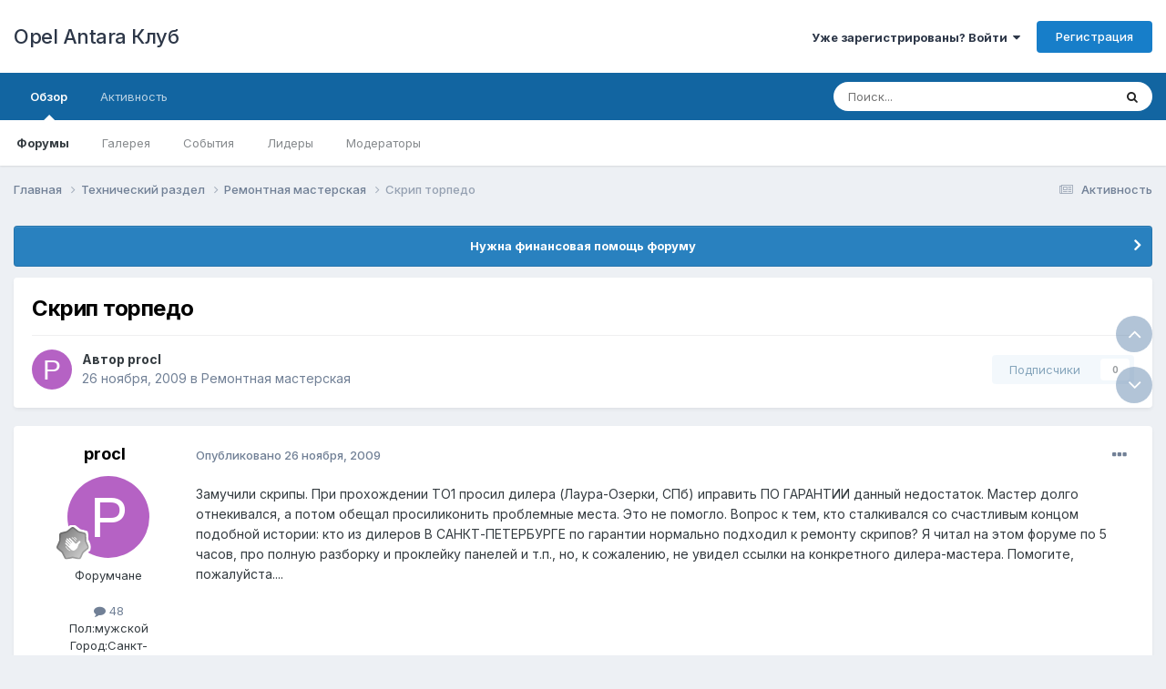

--- FILE ---
content_type: text/html;charset=UTF-8
request_url: https://www.antara-club.ru/topic/1098-skrip-torpedo/
body_size: 17714
content:
<!DOCTYPE html>
<html lang="ru-RU" dir="ltr">
	<head>
		<meta charset="utf-8">
        
		<title>Скрип торпедо - Ремонтная мастерская - Opel Antara Клуб</title>
		
		
		
		

	<meta name="viewport" content="width=device-width, initial-scale=1">


	
	


	<meta name="twitter:card" content="summary" />




	
		
			
				<meta property="og:title" content="Скрип торпедо">
			
		
	

	
		
			
				<meta property="og:type" content="website">
			
		
	

	
		
			
				<meta property="og:url" content="https://www.antara-club.ru/topic/1098-skrip-torpedo/">
			
		
	

	
		
			
				<meta name="description" content="Замучили скрипы. При прохождении ТО1 просил дилера (Лаура-Озерки, СПб) иправить ПО ГАРАНТИИ данный недостаток. Мастер долго отнекивался, а потом обещал просиликонить проблемные места. Это не помогло. Вопрос к тем, кто сталкивался со счастливым концом подобной истории: кто из дилеров В САНКТ-ПЕТЕР...">
			
		
	

	
		
			
				<meta property="og:description" content="Замучили скрипы. При прохождении ТО1 просил дилера (Лаура-Озерки, СПб) иправить ПО ГАРАНТИИ данный недостаток. Мастер долго отнекивался, а потом обещал просиликонить проблемные места. Это не помогло. Вопрос к тем, кто сталкивался со счастливым концом подобной истории: кто из дилеров В САНКТ-ПЕТЕР...">
			
		
	

	
		
			
				<meta property="og:updated_time" content="2011-08-31T11:25:34Z">
			
		
	

	
		
			
				<meta property="og:site_name" content="Opel Antara Клуб">
			
		
	

	
		
			
				<meta property="og:locale" content="ru_RU">
			
		
	


	
		<link rel="canonical" href="https://www.antara-club.ru/topic/1098-skrip-torpedo/" />
	





<link rel="manifest" href="https://www.antara-club.ru/manifest.webmanifest/">
<meta name="msapplication-config" content="https://www.antara-club.ru/browserconfig.xml/">
<meta name="msapplication-starturl" content="/">
<meta name="application-name" content="Opel Antara Клуб">
<meta name="apple-mobile-web-app-title" content="Opel Antara Клуб">

	<meta name="theme-color" content="#ffffff">










<link rel="preload" href="//www.antara-club.ru/applications/core/interface/font/fontawesome-webfont.woff2?v=4.7.0" as="font" crossorigin="anonymous">
		


	<link rel="preconnect" href="https://fonts.googleapis.com">
	<link rel="preconnect" href="https://fonts.gstatic.com" crossorigin>
	
		<link href="https://fonts.googleapis.com/css2?family=Inter:wght@300;400;500;600;700&display=swap" rel="stylesheet">
	



	<link rel='stylesheet' href='https://www.antara-club.ru/uploads/css_built_1/341e4a57816af3ba440d891ca87450ff_framework.css?v=b11c1691c71763399973' media='all'>

	<link rel='stylesheet' href='https://www.antara-club.ru/uploads/css_built_1/05e81b71abe4f22d6eb8d1a929494829_responsive.css?v=b11c1691c71763399973' media='all'>

	<link rel='stylesheet' href='https://www.antara-club.ru/uploads/css_built_1/20446cf2d164adcc029377cb04d43d17_flags.css?v=b11c1691c71763399973' media='all'>

	<link rel='stylesheet' href='https://www.antara-club.ru/uploads/css_built_1/90eb5adf50a8c640f633d47fd7eb1778_core.css?v=b11c1691c71763399973' media='all'>

	<link rel='stylesheet' href='https://www.antara-club.ru/uploads/css_built_1/5a0da001ccc2200dc5625c3f3934497d_core_responsive.css?v=b11c1691c71763399973' media='all'>

	<link rel='stylesheet' href='https://www.antara-club.ru/uploads/css_built_1/62e269ced0fdab7e30e026f1d30ae516_forums.css?v=b11c1691c71763399973' media='all'>

	<link rel='stylesheet' href='https://www.antara-club.ru/uploads/css_built_1/76e62c573090645fb99a15a363d8620e_forums_responsive.css?v=b11c1691c71763399973' media='all'>

	<link rel='stylesheet' href='https://www.antara-club.ru/uploads/css_built_1/ebdea0c6a7dab6d37900b9190d3ac77b_topics.css?v=b11c1691c71763399973' media='all'>





<link rel='stylesheet' href='https://www.antara-club.ru/uploads/css_built_1/258adbb6e4f3e83cd3b355f84e3fa002_custom.css?v=b11c1691c71763399973' media='all'>




		
		

	</head>
	<body class='ipsApp ipsApp_front ipsJS_none ipsClearfix' data-controller='core.front.core.app' data-message="" data-pageApp='forums' data-pageLocation='front' data-pageModule='forums' data-pageController='topic' data-pageID='1098'  >
		
        

        

		<a href='#ipsLayout_mainArea' class='ipsHide' title='Перейти к основному содержанию на этой странице' accesskey='m'>Перейти к содержанию</a>
		





		<div id='ipsLayout_header' class='ipsClearfix'>
			<header>
				<div class='ipsLayout_container'>
					

<a href='https://www.antara-club.ru/' id='elSiteTitle' accesskey='1'>Opel Antara Клуб</a>

					
						

	<ul id='elUserNav' class='ipsList_inline cSignedOut ipsResponsive_showDesktop'>
		
        
		
        
        
            
            <li id='elSignInLink'>
                <a href='https://www.antara-club.ru/login/' data-ipsMenu-closeOnClick="false" data-ipsMenu id='elUserSignIn'>
                    Уже зарегистрированы? Войти &nbsp;<i class='fa fa-caret-down'></i>
                </a>
                
<div id='elUserSignIn_menu' class='ipsMenu ipsMenu_auto ipsHide'>
	<form accept-charset='utf-8' method='post' action='https://www.antara-club.ru/login/'>
		<input type="hidden" name="csrfKey" value="0b0fdaa5b5180d2de201bb3c3aed495c">
		<input type="hidden" name="ref" value="aHR0cHM6Ly93d3cuYW50YXJhLWNsdWIucnUvdG9waWMvMTA5OC1za3JpcC10b3JwZWRvLw==">
		<div data-role="loginForm">
			
			
			
				
<div class="ipsPad ipsForm ipsForm_vertical">
	<h4 class="ipsType_sectionHead">Войти</h4>
	<br><br>
	<ul class='ipsList_reset'>
		<li class="ipsFieldRow ipsFieldRow_noLabel ipsFieldRow_fullWidth">
			
			
				<input type="text" placeholder="Отображаемое имя или email адрес" name="auth" autocomplete="email">
			
		</li>
		<li class="ipsFieldRow ipsFieldRow_noLabel ipsFieldRow_fullWidth">
			<input type="password" placeholder="Пароль" name="password" autocomplete="current-password">
		</li>
		<li class="ipsFieldRow ipsFieldRow_checkbox ipsClearfix">
			<span class="ipsCustomInput">
				<input type="checkbox" name="remember_me" id="remember_me_checkbox" value="1" checked aria-checked="true">
				<span></span>
			</span>
			<div class="ipsFieldRow_content">
				<label class="ipsFieldRow_label" for="remember_me_checkbox">Запомнить</label>
				<span class="ipsFieldRow_desc">Не рекомендуется для компьютеров с общим доступом</span>
			</div>
		</li>
		<li class="ipsFieldRow ipsFieldRow_fullWidth">
			<button type="submit" name="_processLogin" value="usernamepassword" class="ipsButton ipsButton_primary ipsButton_small" id="elSignIn_submit">Войти</button>
			
				<p class="ipsType_right ipsType_small">
					
						<a href='https://www.antara-club.ru/lostpassword/' data-ipsDialog data-ipsDialog-title='Забыли пароль?'>
					
					Забыли пароль?</a>
				</p>
			
		</li>
	</ul>
</div>
			
		</div>
	</form>
</div>
            </li>
            
        
		
			<li>
				
					<a href='https://www.antara-club.ru/register/'  id='elRegisterButton' class='ipsButton ipsButton_normal ipsButton_primary'>Регистрация</a>
				
			</li>
		
	</ul>

						
<ul class='ipsMobileHamburger ipsList_reset ipsResponsive_hideDesktop'>
	<li data-ipsDrawer data-ipsDrawer-drawerElem='#elMobileDrawer'>
		<a href='#'>
			
			
				
			
			
			
			<i class='fa fa-navicon'></i>
		</a>
	</li>
</ul>
					
				</div>
			</header>
			

	<nav data-controller='core.front.core.navBar' class=' ipsResponsive_showDesktop'>
		<div class='ipsNavBar_primary ipsLayout_container '>
			<ul data-role="primaryNavBar" class='ipsClearfix'>
				


	
		
		
			
		
		<li class='ipsNavBar_active' data-active id='elNavSecondary_1' data-role="navBarItem" data-navApp="core" data-navExt="CustomItem">
			
			
				<a href="https://www.antara-club.ru"  data-navItem-id="1" data-navDefault>
					Обзор<span class='ipsNavBar_active__identifier'></span>
				</a>
			
			
				<ul class='ipsNavBar_secondary ' data-role='secondaryNavBar'>
					


	
		
		
			
		
		<li class='ipsNavBar_active' data-active id='elNavSecondary_10' data-role="navBarItem" data-navApp="forums" data-navExt="Forums">
			
			
				<a href="https://www.antara-club.ru"  data-navItem-id="10" data-navDefault>
					Форумы<span class='ipsNavBar_active__identifier'></span>
				</a>
			
			
		</li>
	
	

	
		
		
		<li  id='elNavSecondary_12' data-role="navBarItem" data-navApp="gallery" data-navExt="Gallery">
			
			
				<a href="https://www.antara-club.ru/gallery/"  data-navItem-id="12" >
					Галерея<span class='ipsNavBar_active__identifier'></span>
				</a>
			
			
		</li>
	
	

	
		
		
		<li  id='elNavSecondary_11' data-role="navBarItem" data-navApp="calendar" data-navExt="Calendar">
			
			
				<a href="https://www.antara-club.ru/events/"  data-navItem-id="11" >
					События<span class='ipsNavBar_active__identifier'></span>
				</a>
			
			
		</li>
	
	

	
	

	
		
		
		<li  id='elNavSecondary_17' data-role="navBarItem" data-navApp="core" data-navExt="Leaderboard">
			
			
				<a href="https://www.antara-club.ru/leaderboard/"  data-navItem-id="17" >
					Лидеры<span class='ipsNavBar_active__identifier'></span>
				</a>
			
			
		</li>
	
	

	
		
		
		<li  id='elNavSecondary_15' data-role="navBarItem" data-navApp="core" data-navExt="StaffDirectory">
			
			
				<a href="https://www.antara-club.ru/staff/"  data-navItem-id="15" >
					Модераторы<span class='ipsNavBar_active__identifier'></span>
				</a>
			
			
		</li>
	
	

	
	

					<li class='ipsHide' id='elNavigationMore_1' data-role='navMore'>
						<a href='#' data-ipsMenu data-ipsMenu-appendTo='#elNavigationMore_1' id='elNavigationMore_1_dropdown'>Больше <i class='fa fa-caret-down'></i></a>
						<ul class='ipsHide ipsMenu ipsMenu_auto' id='elNavigationMore_1_dropdown_menu' data-role='moreDropdown'></ul>
					</li>
				</ul>
			
		</li>
	
	

	
		
		
		<li  id='elNavSecondary_2' data-role="navBarItem" data-navApp="core" data-navExt="CustomItem">
			
			
				<a href="https://www.antara-club.ru/discover/"  data-navItem-id="2" >
					Активность<span class='ipsNavBar_active__identifier'></span>
				</a>
			
			
				<ul class='ipsNavBar_secondary ipsHide' data-role='secondaryNavBar'>
					


	
	

	
		
		
		<li  id='elNavSecondary_8' data-role="navBarItem" data-navApp="core" data-navExt="Search">
			
			
				<a href="https://www.antara-club.ru/search/"  data-navItem-id="8" >
					Поиск<span class='ipsNavBar_active__identifier'></span>
				</a>
			
			
		</li>
	
	

	
	

	
	

	
	

	
		
		
		<li  id='elNavSecondary_4' data-role="navBarItem" data-navApp="core" data-navExt="AllActivity">
			
			
				<a href="https://www.antara-club.ru/discover/"  data-navItem-id="4" >
					Активность<span class='ipsNavBar_active__identifier'></span>
				</a>
			
			
		</li>
	
	

					<li class='ipsHide' id='elNavigationMore_2' data-role='navMore'>
						<a href='#' data-ipsMenu data-ipsMenu-appendTo='#elNavigationMore_2' id='elNavigationMore_2_dropdown'>Больше <i class='fa fa-caret-down'></i></a>
						<ul class='ipsHide ipsMenu ipsMenu_auto' id='elNavigationMore_2_dropdown_menu' data-role='moreDropdown'></ul>
					</li>
				</ul>
			
		</li>
	
	

				<li class='ipsHide' id='elNavigationMore' data-role='navMore'>
					<a href='#' data-ipsMenu data-ipsMenu-appendTo='#elNavigationMore' id='elNavigationMore_dropdown'>Больше</a>
					<ul class='ipsNavBar_secondary ipsHide' data-role='secondaryNavBar'>
						<li class='ipsHide' id='elNavigationMore_more' data-role='navMore'>
							<a href='#' data-ipsMenu data-ipsMenu-appendTo='#elNavigationMore_more' id='elNavigationMore_more_dropdown'>Больше <i class='fa fa-caret-down'></i></a>
							<ul class='ipsHide ipsMenu ipsMenu_auto' id='elNavigationMore_more_dropdown_menu' data-role='moreDropdown'></ul>
						</li>
					</ul>
				</li>
			</ul>
			

	<div id="elSearchWrapper">
		<div id='elSearch' data-controller="core.front.core.quickSearch">
			<form accept-charset='utf-8' action='//www.antara-club.ru/search/?do=quicksearch' method='post'>
                <input type='search' id='elSearchField' placeholder='Поиск...' name='q' autocomplete='off' aria-label='Поиск'>
                <details class='cSearchFilter'>
                    <summary class='cSearchFilter__text'></summary>
                    <ul class='cSearchFilter__menu'>
                        
                        <li><label><input type="radio" name="type" value="all" ><span class='cSearchFilter__menuText'>Везде</span></label></li>
                        
                            
                                <li><label><input type="radio" name="type" value='contextual_{&quot;type&quot;:&quot;forums_topic&quot;,&quot;nodes&quot;:12}' checked><span class='cSearchFilter__menuText'>Этот форум</span></label></li>
                            
                                <li><label><input type="radio" name="type" value='contextual_{&quot;type&quot;:&quot;forums_topic&quot;,&quot;item&quot;:1098}' checked><span class='cSearchFilter__menuText'>Эта тема</span></label></li>
                            
                        
                        
                            <li><label><input type="radio" name="type" value="core_statuses_status"><span class='cSearchFilter__menuText'>Обновления статусов</span></label></li>
                        
                            <li><label><input type="radio" name="type" value="forums_topic"><span class='cSearchFilter__menuText'>Темы</span></label></li>
                        
                            <li><label><input type="radio" name="type" value="calendar_event"><span class='cSearchFilter__menuText'>События</span></label></li>
                        
                            <li><label><input type="radio" name="type" value="gallery_image"><span class='cSearchFilter__menuText'>Изображения</span></label></li>
                        
                            <li><label><input type="radio" name="type" value="gallery_album_item"><span class='cSearchFilter__menuText'>Альбомы</span></label></li>
                        
                            <li><label><input type="radio" name="type" value="core_members"><span class='cSearchFilter__menuText'>Пользователи</span></label></li>
                        
                    </ul>
                </details>
				<button class='cSearchSubmit' type="submit" aria-label='Поиск'><i class="fa fa-search"></i></button>
			</form>
		</div>
	</div>

		</div>
	</nav>

			
<ul id='elMobileNav' class='ipsResponsive_hideDesktop' data-controller='core.front.core.mobileNav'>
	
		
			
			
				
				
			
				
					<li id='elMobileBreadcrumb'>
						<a href='https://www.antara-club.ru/forum/12-remontnaya-masterskaya/'>
							<span>Ремонтная мастерская</span>
						</a>
					</li>
				
				
			
				
				
			
		
	
	
	
	<li >
		<a data-action="defaultStream" href='https://www.antara-club.ru/discover/'><i class="fa fa-newspaper-o" aria-hidden="true"></i></a>
	</li>

	

	
		<li class='ipsJS_show'>
			<a href='https://www.antara-club.ru/search/'><i class='fa fa-search'></i></a>
		</li>
	
</ul>
		</div>
		<main id='ipsLayout_body' class='ipsLayout_container'>
			<div id='ipsLayout_contentArea'>
				<div id='ipsLayout_contentWrapper'>
					
<nav class='ipsBreadcrumb ipsBreadcrumb_top ipsFaded_withHover'>
	

	<ul class='ipsList_inline ipsPos_right'>
		
		<li >
			<a data-action="defaultStream" class='ipsType_light '  href='https://www.antara-club.ru/discover/'><i class="fa fa-newspaper-o" aria-hidden="true"></i> <span>Активность</span></a>
		</li>
		
	</ul>

	<ul data-role="breadcrumbList">
		<li>
			<a title="Главная" href='https://www.antara-club.ru/'>
				<span>Главная <i class='fa fa-angle-right'></i></span>
			</a>
		</li>
		
		
			<li>
				
					<a href='https://www.antara-club.ru/forum/35-tehnicheskiy-razdel/'>
						<span>Технический раздел <i class='fa fa-angle-right' aria-hidden="true"></i></span>
					</a>
				
			</li>
		
			<li>
				
					<a href='https://www.antara-club.ru/forum/12-remontnaya-masterskaya/'>
						<span>Ремонтная мастерская <i class='fa fa-angle-right' aria-hidden="true"></i></span>
					</a>
				
			</li>
		
			<li>
				
					Скрип торпедо
				
			</li>
		
	</ul>
</nav>
					
					<div id='ipsLayout_mainArea'>
						
						
						
						

	


	<div class='cAnnouncementsContent'>
		
		<div class='cAnnouncementContentTop ipsAnnouncement ipsMessage_information ipsType_center'>
            
            <a href='https://www.antara-club.ru/topic/8387-nuzhna-pomosch-forumu/page/6/#findComment-355282' target="_blank" rel='noopener'>Нужна финансовая помощь форуму</a>
            
		</div>
		
	</div>



						



<div class='ipsPageHeader ipsResponsive_pull ipsBox ipsPadding sm:ipsPadding:half ipsMargin_bottom'>
		
	
	<div class='ipsFlex ipsFlex-ai:center ipsFlex-fw:wrap ipsGap:4'>
		<div class='ipsFlex-flex:11'>
			<h1 class='ipsType_pageTitle ipsContained_container'>
				

				
				
					<span class='ipsType_break ipsContained'>
						<span>Скрип торпедо</span>
					</span>
				
			</h1>
			
			
		</div>
		
	</div>
	<hr class='ipsHr'>
	<div class='ipsPageHeader__meta ipsFlex ipsFlex-jc:between ipsFlex-ai:center ipsFlex-fw:wrap ipsGap:3'>
		<div class='ipsFlex-flex:11'>
			<div class='ipsPhotoPanel ipsPhotoPanel_mini ipsPhotoPanel_notPhone ipsClearfix'>
				


	<a href="https://www.antara-club.ru/profile/804-procl/" rel="nofollow" data-ipsHover data-ipsHover-width="370" data-ipsHover-target="https://www.antara-club.ru/profile/804-procl/?do=hovercard" class="ipsUserPhoto ipsUserPhoto_mini" title="Перейти в профиль procl">
		<img src='data:image/svg+xml,%3Csvg%20xmlns%3D%22http%3A%2F%2Fwww.w3.org%2F2000%2Fsvg%22%20viewBox%3D%220%200%201024%201024%22%20style%3D%22background%3A%23b562c4%22%3E%3Cg%3E%3Ctext%20text-anchor%3D%22middle%22%20dy%3D%22.35em%22%20x%3D%22512%22%20y%3D%22512%22%20fill%3D%22%23ffffff%22%20font-size%3D%22700%22%20font-family%3D%22-apple-system%2C%20BlinkMacSystemFont%2C%20Roboto%2C%20Helvetica%2C%20Arial%2C%20sans-serif%22%3EP%3C%2Ftext%3E%3C%2Fg%3E%3C%2Fsvg%3E' alt='procl' loading="lazy">
	</a>

				<div>
					<p class='ipsType_reset ipsType_blendLinks'>
						<span class='ipsType_normal'>
						
							<strong>Автор 


<a href='https://www.antara-club.ru/profile/804-procl/' rel="nofollow" data-ipsHover data-ipsHover-width='370' data-ipsHover-target='https://www.antara-club.ru/profile/804-procl/?do=hovercard&amp;referrer=https%253A%252F%252Fwww.antara-club.ru%252Ftopic%252F1098-skrip-torpedo%252F' title="Перейти в профиль procl" class="ipsType_break">procl</a></strong><br />
							<span class='ipsType_light'><time datetime='2009-11-26T16:10:02Z' title='11/26/09 16:10' data-short='16 г.'>26 ноября, 2009</time> в <a href="https://www.antara-club.ru/forum/12-remontnaya-masterskaya/">Ремонтная мастерская</a></span>
						
						</span>
					</p>
				</div>
			</div>
		</div>
		
			<div class='ipsFlex-flex:01 ipsResponsive_hidePhone'>
				<div class='ipsShareLinks'>
					
						


					
					
                    

					



					

<div data-followApp='forums' data-followArea='topic' data-followID='1098' data-controller='core.front.core.followButton'>
	

	<a href='https://www.antara-club.ru/login/' rel="nofollow" class="ipsFollow ipsPos_middle ipsButton ipsButton_light ipsButton_verySmall ipsButton_disabled" data-role="followButton" data-ipsTooltip title='Авторизация'>
		<span>Подписчики</span>
		<span class='ipsCommentCount'>0</span>
	</a>

</div>
				</div>
			</div>
					
	</div>
	
	
</div>








<div class='ipsClearfix'>
	<ul class="ipsToolList ipsToolList_horizontal ipsClearfix ipsSpacer_both ipsResponsive_hidePhone">
		
		
		
	</ul>
</div>

<div id='comments' data-controller='core.front.core.commentFeed,forums.front.topic.view, core.front.core.ignoredComments' data-autoPoll data-baseURL='https://www.antara-club.ru/topic/1098-skrip-torpedo/' data-lastPage data-feedID='topic-1098' class='cTopic ipsClear ipsSpacer_top'>
	
			
	

	

<div data-controller='core.front.core.recommendedComments' data-url='https://www.antara-club.ru/topic/1098-skrip-torpedo/?recommended=comments' class='ipsRecommendedComments ipsHide'>
	<div data-role="recommendedComments">
		<h2 class='ipsType_sectionHead ipsType_large ipsType_bold ipsMargin_bottom'>Рекомендуемые сообщения</h2>
		
	</div>
</div>
	
	<div id="elPostFeed" data-role='commentFeed' data-controller='core.front.core.moderation' >
		<form action="https://www.antara-club.ru/topic/1098-skrip-torpedo/?csrfKey=0b0fdaa5b5180d2de201bb3c3aed495c&amp;do=multimodComment" method="post" data-ipsPageAction data-role='moderationTools'>
			
			
				

					

					
					



<a id='findComment-21581'></a>
<a id='comment-21581'></a>
<article  id='elComment_21581' class='cPost ipsBox ipsResponsive_pull  ipsComment  ipsComment_parent ipsClearfix ipsClear ipsColumns ipsColumns_noSpacing ipsColumns_collapsePhone    '>
	

	

	<div class='cAuthorPane_mobile ipsResponsive_showPhone'>
		<div class='cAuthorPane_photo'>
			<div class='cAuthorPane_photoWrap'>
				


	<a href="https://www.antara-club.ru/profile/804-procl/" rel="nofollow" data-ipsHover data-ipsHover-width="370" data-ipsHover-target="https://www.antara-club.ru/profile/804-procl/?do=hovercard" class="ipsUserPhoto ipsUserPhoto_large" title="Перейти в профиль procl">
		<img src='data:image/svg+xml,%3Csvg%20xmlns%3D%22http%3A%2F%2Fwww.w3.org%2F2000%2Fsvg%22%20viewBox%3D%220%200%201024%201024%22%20style%3D%22background%3A%23b562c4%22%3E%3Cg%3E%3Ctext%20text-anchor%3D%22middle%22%20dy%3D%22.35em%22%20x%3D%22512%22%20y%3D%22512%22%20fill%3D%22%23ffffff%22%20font-size%3D%22700%22%20font-family%3D%22-apple-system%2C%20BlinkMacSystemFont%2C%20Roboto%2C%20Helvetica%2C%20Arial%2C%20sans-serif%22%3EP%3C%2Ftext%3E%3C%2Fg%3E%3C%2Fsvg%3E' alt='procl' loading="lazy">
	</a>

				
				
					<a href="https://www.antara-club.ru/profile/804-procl/badges/" rel="nofollow">
						
<img src='https://www.antara-club.ru/uploads/monthly_2023_08/1_Newbie.svg' loading="lazy" alt="Новичок" class="cAuthorPane_badge cAuthorPane_badge--rank ipsOutline ipsOutline:2px" data-ipsTooltip title="Звание: Новичок (1/14)">
					</a>
				
			</div>
		</div>
		<div class='cAuthorPane_content'>
			<h3 class='ipsType_sectionHead cAuthorPane_author ipsType_break ipsType_blendLinks ipsFlex ipsFlex-ai:center'>
				


<a href='https://www.antara-club.ru/profile/804-procl/' rel="nofollow" data-ipsHover data-ipsHover-width='370' data-ipsHover-target='https://www.antara-club.ru/profile/804-procl/?do=hovercard&amp;referrer=https%253A%252F%252Fwww.antara-club.ru%252Ftopic%252F1098-skrip-torpedo%252F' title="Перейти в профиль procl" class="ipsType_break">procl</a>
			</h3>
			<div class='ipsType_light ipsType_reset'>
			    <a href='https://www.antara-club.ru/topic/1098-skrip-torpedo/#findComment-21581' rel="nofollow" class='ipsType_blendLinks'>Опубликовано <time datetime='2009-11-26T16:10:02Z' title='11/26/09 16:10' data-short='16 г.'>26 ноября, 2009</time></a>
				
			</div>
		</div>
	</div>
	<aside class='ipsComment_author cAuthorPane ipsColumn ipsColumn_medium ipsResponsive_hidePhone'>
		<h3 class='ipsType_sectionHead cAuthorPane_author ipsType_blendLinks ipsType_break'><strong>


<a href='https://www.antara-club.ru/profile/804-procl/' rel="nofollow" data-ipsHover data-ipsHover-width='370' data-ipsHover-target='https://www.antara-club.ru/profile/804-procl/?do=hovercard&amp;referrer=https%253A%252F%252Fwww.antara-club.ru%252Ftopic%252F1098-skrip-torpedo%252F' title="Перейти в профиль procl" class="ipsType_break">procl</a></strong>
			
		</h3>
		<ul class='cAuthorPane_info ipsList_reset'>
			<li data-role='photo' class='cAuthorPane_photo'>
				<div class='cAuthorPane_photoWrap'>
					


	<a href="https://www.antara-club.ru/profile/804-procl/" rel="nofollow" data-ipsHover data-ipsHover-width="370" data-ipsHover-target="https://www.antara-club.ru/profile/804-procl/?do=hovercard" class="ipsUserPhoto ipsUserPhoto_large" title="Перейти в профиль procl">
		<img src='data:image/svg+xml,%3Csvg%20xmlns%3D%22http%3A%2F%2Fwww.w3.org%2F2000%2Fsvg%22%20viewBox%3D%220%200%201024%201024%22%20style%3D%22background%3A%23b562c4%22%3E%3Cg%3E%3Ctext%20text-anchor%3D%22middle%22%20dy%3D%22.35em%22%20x%3D%22512%22%20y%3D%22512%22%20fill%3D%22%23ffffff%22%20font-size%3D%22700%22%20font-family%3D%22-apple-system%2C%20BlinkMacSystemFont%2C%20Roboto%2C%20Helvetica%2C%20Arial%2C%20sans-serif%22%3EP%3C%2Ftext%3E%3C%2Fg%3E%3C%2Fsvg%3E' alt='procl' loading="lazy">
	</a>

					
					
						
<img src='https://www.antara-club.ru/uploads/monthly_2023_08/1_Newbie.svg' loading="lazy" alt="Новичок" class="cAuthorPane_badge cAuthorPane_badge--rank ipsOutline ipsOutline:2px" data-ipsTooltip title="Звание: Новичок (1/14)">
					
				</div>
			</li>
			
				<li data-role='group'>Форумчане</li>
				
			
			
				<li data-role='stats' class='ipsMargin_top'>
					<ul class="ipsList_reset ipsType_light ipsFlex ipsFlex-ai:center ipsFlex-jc:center ipsGap_row:2 cAuthorPane_stats">
						<li>
							
								<a href="https://www.antara-club.ru/profile/804-procl/content/" rel="nofollow" title="48 сообщений" data-ipsTooltip class="ipsType_blendLinks">
							
								<i class="fa fa-comment"></i> 48
							
								</a>
							
						</li>
						
					</ul>
				</li>
			
			
				

	
	<li data-role='custom-field' class='ipsResponsive_hidePhone ipsType_break'>
		
<span class='ft'>Пол:</span><span class='fc'>мужской</span>
	</li>
	
	<li data-role='custom-field' class='ipsResponsive_hidePhone ipsType_break'>
		
<span class='ft'>Город:</span><span class='fc'>Санкт-Петербург</span>
	</li>
	

			
		</ul>
	</aside>
	<div class='ipsColumn ipsColumn_fluid ipsMargin:none'>
		

<div id='comment-21581_wrap' data-controller='core.front.core.comment' data-commentApp='forums' data-commentType='forums' data-commentID="21581" data-quoteData='{&quot;userid&quot;:804,&quot;username&quot;:&quot;procl&quot;,&quot;timestamp&quot;:1259251802,&quot;contentapp&quot;:&quot;forums&quot;,&quot;contenttype&quot;:&quot;forums&quot;,&quot;contentid&quot;:1098,&quot;contentclass&quot;:&quot;forums_Topic&quot;,&quot;contentcommentid&quot;:21581}' class='ipsComment_content ipsType_medium'>

	<div class='ipsComment_meta ipsType_light ipsFlex ipsFlex-ai:center ipsFlex-jc:between ipsFlex-fd:row-reverse'>
		<div class='ipsType_light ipsType_reset ipsType_blendLinks ipsComment_toolWrap'>
			<div class='ipsResponsive_hidePhone ipsComment_badges'>
				<ul class='ipsList_reset ipsFlex ipsFlex-jc:end ipsFlex-fw:wrap ipsGap:2 ipsGap_row:1'>
					
					
					
					
					
				</ul>
			</div>
			<ul class='ipsList_reset ipsComment_tools'>
				<li>
					<a href='#elControls_21581_menu' class='ipsComment_ellipsis' id='elControls_21581' title='Ещё...' data-ipsMenu data-ipsMenu-appendTo='#comment-21581_wrap'><i class='fa fa-ellipsis-h'></i></a>
					<ul id='elControls_21581_menu' class='ipsMenu ipsMenu_narrow ipsHide'>
						
							<li class='ipsMenu_item'><a href='https://www.antara-club.ru/topic/1098-skrip-torpedo/?do=reportComment&amp;comment=21581' data-ipsDialog data-ipsDialog-remoteSubmit data-ipsDialog-size='medium' data-ipsDialog-flashMessage='Спасибо за вашу жалобу' data-ipsDialog-title="Жалоба" data-action='reportComment' title='Пожаловаться на контент'>Жалоба</a></li>
						
						
                        
						
						
						
							
								
							
							
							
							
							
							
						
					</ul>
				</li>
				
			</ul>
		</div>

		<div class='ipsType_reset ipsResponsive_hidePhone'>
		   
		   Опубликовано <time datetime='2009-11-26T16:10:02Z' title='11/26/09 16:10' data-short='16 г.'>26 ноября, 2009</time>
		   
			
			<span class='ipsResponsive_hidePhone'>
				
				
			</span>
		</div>
	</div>

	

    

	<div class='cPost_contentWrap'>
		
		<div data-role='commentContent' class='ipsType_normal ipsType_richText ipsPadding_bottom ipsContained' data-controller='core.front.core.lightboxedImages'>
			Замучили скрипы. При прохождении ТО1 просил дилера (Лаура-Озерки, СПб) иправить ПО ГАРАНТИИ данный недостаток.  Мастер долго отнекивался, а потом обещал просиликонить проблемные места. Это не помогло. Вопрос к тем, кто сталкивался со счастливым концом подобной истории: кто из дилеров В САНКТ-ПЕТЕРБУРГЕ по гарантии нормально подходил к ремонту скрипов? Я читал на этом форуме по 5 часов, про полную разборку и проклейку панелей и т.п., но, к сожалению, не увидел ссылки на конкретного дилера-мастера. Помогите, пожалуйста....

			
		</div>

		

		
	</div>

	
    
</div>
	</div>
</article>
					
					
					
				

					

					
					



<a id='findComment-21595'></a>
<a id='comment-21595'></a>
<article  id='elComment_21595' class='cPost ipsBox ipsResponsive_pull  ipsComment  ipsComment_parent ipsClearfix ipsClear ipsColumns ipsColumns_noSpacing ipsColumns_collapsePhone    '>
	

	

	<div class='cAuthorPane_mobile ipsResponsive_showPhone'>
		<div class='cAuthorPane_photo'>
			<div class='cAuthorPane_photoWrap'>
				


	<a href="https://www.antara-club.ru/profile/992-pasechnik/" rel="nofollow" data-ipsHover data-ipsHover-width="370" data-ipsHover-target="https://www.antara-club.ru/profile/992-pasechnik/?do=hovercard" class="ipsUserPhoto ipsUserPhoto_large" title="Перейти в профиль Пасечник">
		<img src='data:image/svg+xml,%3Csvg%20xmlns%3D%22http%3A%2F%2Fwww.w3.org%2F2000%2Fsvg%22%20viewBox%3D%220%200%201024%201024%22%20style%3D%22background%3A%2362c46d%22%3E%3Cg%3E%3Ctext%20text-anchor%3D%22middle%22%20dy%3D%22.35em%22%20x%3D%22512%22%20y%3D%22512%22%20fill%3D%22%23ffffff%22%20font-size%3D%22700%22%20font-family%3D%22-apple-system%2C%20BlinkMacSystemFont%2C%20Roboto%2C%20Helvetica%2C%20Arial%2C%20sans-serif%22%3E%D0%9F%3C%2Ftext%3E%3C%2Fg%3E%3C%2Fsvg%3E' alt='Пасечник' loading="lazy">
	</a>

				
				
					<a href="https://www.antara-club.ru/profile/992-pasechnik/badges/" rel="nofollow">
						
<img src='https://www.antara-club.ru/uploads/monthly_2023_08/1_Newbie.svg' loading="lazy" alt="Новичок" class="cAuthorPane_badge cAuthorPane_badge--rank ipsOutline ipsOutline:2px" data-ipsTooltip title="Звание: Новичок (1/14)">
					</a>
				
			</div>
		</div>
		<div class='cAuthorPane_content'>
			<h3 class='ipsType_sectionHead cAuthorPane_author ipsType_break ipsType_blendLinks ipsFlex ipsFlex-ai:center'>
				


<a href='https://www.antara-club.ru/profile/992-pasechnik/' rel="nofollow" data-ipsHover data-ipsHover-width='370' data-ipsHover-target='https://www.antara-club.ru/profile/992-pasechnik/?do=hovercard&amp;referrer=https%253A%252F%252Fwww.antara-club.ru%252Ftopic%252F1098-skrip-torpedo%252F' title="Перейти в профиль Пасечник" class="ipsType_break">Пасечник</a>
			</h3>
			<div class='ipsType_light ipsType_reset'>
			    <a href='https://www.antara-club.ru/topic/1098-skrip-torpedo/#findComment-21595' rel="nofollow" class='ipsType_blendLinks'>Опубликовано <time datetime='2009-11-27T12:18:30Z' title='11/27/09 12:18' data-short='16 г.'>27 ноября, 2009</time></a>
				
			</div>
		</div>
	</div>
	<aside class='ipsComment_author cAuthorPane ipsColumn ipsColumn_medium ipsResponsive_hidePhone'>
		<h3 class='ipsType_sectionHead cAuthorPane_author ipsType_blendLinks ipsType_break'><strong>


<a href='https://www.antara-club.ru/profile/992-pasechnik/' rel="nofollow" data-ipsHover data-ipsHover-width='370' data-ipsHover-target='https://www.antara-club.ru/profile/992-pasechnik/?do=hovercard&amp;referrer=https%253A%252F%252Fwww.antara-club.ru%252Ftopic%252F1098-skrip-torpedo%252F' title="Перейти в профиль Пасечник" class="ipsType_break">Пасечник</a></strong>
			
		</h3>
		<ul class='cAuthorPane_info ipsList_reset'>
			<li data-role='photo' class='cAuthorPane_photo'>
				<div class='cAuthorPane_photoWrap'>
					


	<a href="https://www.antara-club.ru/profile/992-pasechnik/" rel="nofollow" data-ipsHover data-ipsHover-width="370" data-ipsHover-target="https://www.antara-club.ru/profile/992-pasechnik/?do=hovercard" class="ipsUserPhoto ipsUserPhoto_large" title="Перейти в профиль Пасечник">
		<img src='data:image/svg+xml,%3Csvg%20xmlns%3D%22http%3A%2F%2Fwww.w3.org%2F2000%2Fsvg%22%20viewBox%3D%220%200%201024%201024%22%20style%3D%22background%3A%2362c46d%22%3E%3Cg%3E%3Ctext%20text-anchor%3D%22middle%22%20dy%3D%22.35em%22%20x%3D%22512%22%20y%3D%22512%22%20fill%3D%22%23ffffff%22%20font-size%3D%22700%22%20font-family%3D%22-apple-system%2C%20BlinkMacSystemFont%2C%20Roboto%2C%20Helvetica%2C%20Arial%2C%20sans-serif%22%3E%D0%9F%3C%2Ftext%3E%3C%2Fg%3E%3C%2Fsvg%3E' alt='Пасечник' loading="lazy">
	</a>

					
					
						
<img src='https://www.antara-club.ru/uploads/monthly_2023_08/1_Newbie.svg' loading="lazy" alt="Новичок" class="cAuthorPane_badge cAuthorPane_badge--rank ipsOutline ipsOutline:2px" data-ipsTooltip title="Звание: Новичок (1/14)">
					
				</div>
			</li>
			
				<li data-role='group'>Форумчане</li>
				
			
			
				<li data-role='stats' class='ipsMargin_top'>
					<ul class="ipsList_reset ipsType_light ipsFlex ipsFlex-ai:center ipsFlex-jc:center ipsGap_row:2 cAuthorPane_stats">
						<li>
							
								<a href="https://www.antara-club.ru/profile/992-pasechnik/content/" rel="nofollow" title="16 сообщений" data-ipsTooltip class="ipsType_blendLinks">
							
								<i class="fa fa-comment"></i> 16
							
								</a>
							
						</li>
						
					</ul>
				</li>
			
			
				

	
	<li data-role='custom-field' class='ipsResponsive_hidePhone ipsType_break'>
		
<span class='ft'>Пол:</span><span class='fc'>мужской</span>
	</li>
	
	<li data-role='custom-field' class='ipsResponsive_hidePhone ipsType_break'>
		
<span class='ft'>Город:</span><span class='fc'>СПб.Васильевский остров</span>
	</li>
	

			
		</ul>
	</aside>
	<div class='ipsColumn ipsColumn_fluid ipsMargin:none'>
		

<div id='comment-21595_wrap' data-controller='core.front.core.comment' data-commentApp='forums' data-commentType='forums' data-commentID="21595" data-quoteData='{&quot;userid&quot;:992,&quot;username&quot;:&quot;\u041f\u0430\u0441\u0435\u0447\u043d\u0438\u043a&quot;,&quot;timestamp&quot;:1259324310,&quot;contentapp&quot;:&quot;forums&quot;,&quot;contenttype&quot;:&quot;forums&quot;,&quot;contentid&quot;:1098,&quot;contentclass&quot;:&quot;forums_Topic&quot;,&quot;contentcommentid&quot;:21595}' class='ipsComment_content ipsType_medium'>

	<div class='ipsComment_meta ipsType_light ipsFlex ipsFlex-ai:center ipsFlex-jc:between ipsFlex-fd:row-reverse'>
		<div class='ipsType_light ipsType_reset ipsType_blendLinks ipsComment_toolWrap'>
			<div class='ipsResponsive_hidePhone ipsComment_badges'>
				<ul class='ipsList_reset ipsFlex ipsFlex-jc:end ipsFlex-fw:wrap ipsGap:2 ipsGap_row:1'>
					
					
					
					
					
				</ul>
			</div>
			<ul class='ipsList_reset ipsComment_tools'>
				<li>
					<a href='#elControls_21595_menu' class='ipsComment_ellipsis' id='elControls_21595' title='Ещё...' data-ipsMenu data-ipsMenu-appendTo='#comment-21595_wrap'><i class='fa fa-ellipsis-h'></i></a>
					<ul id='elControls_21595_menu' class='ipsMenu ipsMenu_narrow ipsHide'>
						
							<li class='ipsMenu_item'><a href='https://www.antara-club.ru/topic/1098-skrip-torpedo/?do=reportComment&amp;comment=21595' data-ipsDialog data-ipsDialog-remoteSubmit data-ipsDialog-size='medium' data-ipsDialog-flashMessage='Спасибо за вашу жалобу' data-ipsDialog-title="Жалоба" data-action='reportComment' title='Пожаловаться на контент'>Жалоба</a></li>
						
						
                        
						
						
						
							
								
							
							
							
							
							
							
						
					</ul>
				</li>
				
			</ul>
		</div>

		<div class='ipsType_reset ipsResponsive_hidePhone'>
		   
		   Опубликовано <time datetime='2009-11-27T12:18:30Z' title='11/27/09 12:18' data-short='16 г.'>27 ноября, 2009</time>
		   
			
			<span class='ipsResponsive_hidePhone'>
				
				
			</span>
		</div>
	</div>

	

    

	<div class='cPost_contentWrap'>
		
		<div data-role='commentContent' class='ipsType_normal ipsType_richText ipsPadding_bottom ipsContained' data-controller='core.front.core.lightboxedImages'>
			<p>Привет.</p><p>Мне всё устранили в ПРАГМАТИКе.Просто протянули все соединения.Скрип и хруст ушли полностью.</p><p>Обращайся не к приёмщикам а к инженеру по гарантии.</p>

			
		</div>

		

		
	</div>

	
    
</div>
	</div>
</article>
					
					
					
				

					

					
					



<a id='findComment-21598'></a>
<a id='comment-21598'></a>
<article  id='elComment_21598' class='cPost ipsBox ipsResponsive_pull  ipsComment  ipsComment_parent ipsClearfix ipsClear ipsColumns ipsColumns_noSpacing ipsColumns_collapsePhone    '>
	

	

	<div class='cAuthorPane_mobile ipsResponsive_showPhone'>
		<div class='cAuthorPane_photo'>
			<div class='cAuthorPane_photoWrap'>
				


	<a href="https://www.antara-club.ru/profile/554-alexxxx/" rel="nofollow" data-ipsHover data-ipsHover-width="370" data-ipsHover-target="https://www.antara-club.ru/profile/554-alexxxx/?do=hovercard" class="ipsUserPhoto ipsUserPhoto_large" title="Перейти в профиль alexxxx">
		<img src='data:image/svg+xml,%3Csvg%20xmlns%3D%22http%3A%2F%2Fwww.w3.org%2F2000%2Fsvg%22%20viewBox%3D%220%200%201024%201024%22%20style%3D%22background%3A%23c48a62%22%3E%3Cg%3E%3Ctext%20text-anchor%3D%22middle%22%20dy%3D%22.35em%22%20x%3D%22512%22%20y%3D%22512%22%20fill%3D%22%23ffffff%22%20font-size%3D%22700%22%20font-family%3D%22-apple-system%2C%20BlinkMacSystemFont%2C%20Roboto%2C%20Helvetica%2C%20Arial%2C%20sans-serif%22%3EA%3C%2Ftext%3E%3C%2Fg%3E%3C%2Fsvg%3E' alt='alexxxx' loading="lazy">
	</a>

				
				
					<a href="https://www.antara-club.ru/profile/554-alexxxx/badges/" rel="nofollow">
						
<img src='https://www.antara-club.ru/uploads/monthly_2023_08/1_Newbie.svg' loading="lazy" alt="Новичок" class="cAuthorPane_badge cAuthorPane_badge--rank ipsOutline ipsOutline:2px" data-ipsTooltip title="Звание: Новичок (1/14)">
					</a>
				
			</div>
		</div>
		<div class='cAuthorPane_content'>
			<h3 class='ipsType_sectionHead cAuthorPane_author ipsType_break ipsType_blendLinks ipsFlex ipsFlex-ai:center'>
				


<a href='https://www.antara-club.ru/profile/554-alexxxx/' rel="nofollow" data-ipsHover data-ipsHover-width='370' data-ipsHover-target='https://www.antara-club.ru/profile/554-alexxxx/?do=hovercard&amp;referrer=https%253A%252F%252Fwww.antara-club.ru%252Ftopic%252F1098-skrip-torpedo%252F' title="Перейти в профиль alexxxx" class="ipsType_break">alexxxx</a>
			</h3>
			<div class='ipsType_light ipsType_reset'>
			    <a href='https://www.antara-club.ru/topic/1098-skrip-torpedo/#findComment-21598' rel="nofollow" class='ipsType_blendLinks'>Опубликовано <time datetime='2009-11-27T13:28:35Z' title='11/27/09 13:28' data-short='16 г.'>27 ноября, 2009</time></a>
				
			</div>
		</div>
	</div>
	<aside class='ipsComment_author cAuthorPane ipsColumn ipsColumn_medium ipsResponsive_hidePhone'>
		<h3 class='ipsType_sectionHead cAuthorPane_author ipsType_blendLinks ipsType_break'><strong>


<a href='https://www.antara-club.ru/profile/554-alexxxx/' rel="nofollow" data-ipsHover data-ipsHover-width='370' data-ipsHover-target='https://www.antara-club.ru/profile/554-alexxxx/?do=hovercard&amp;referrer=https%253A%252F%252Fwww.antara-club.ru%252Ftopic%252F1098-skrip-torpedo%252F' title="Перейти в профиль alexxxx" class="ipsType_break">alexxxx</a></strong>
			
		</h3>
		<ul class='cAuthorPane_info ipsList_reset'>
			<li data-role='photo' class='cAuthorPane_photo'>
				<div class='cAuthorPane_photoWrap'>
					


	<a href="https://www.antara-club.ru/profile/554-alexxxx/" rel="nofollow" data-ipsHover data-ipsHover-width="370" data-ipsHover-target="https://www.antara-club.ru/profile/554-alexxxx/?do=hovercard" class="ipsUserPhoto ipsUserPhoto_large" title="Перейти в профиль alexxxx">
		<img src='data:image/svg+xml,%3Csvg%20xmlns%3D%22http%3A%2F%2Fwww.w3.org%2F2000%2Fsvg%22%20viewBox%3D%220%200%201024%201024%22%20style%3D%22background%3A%23c48a62%22%3E%3Cg%3E%3Ctext%20text-anchor%3D%22middle%22%20dy%3D%22.35em%22%20x%3D%22512%22%20y%3D%22512%22%20fill%3D%22%23ffffff%22%20font-size%3D%22700%22%20font-family%3D%22-apple-system%2C%20BlinkMacSystemFont%2C%20Roboto%2C%20Helvetica%2C%20Arial%2C%20sans-serif%22%3EA%3C%2Ftext%3E%3C%2Fg%3E%3C%2Fsvg%3E' alt='alexxxx' loading="lazy">
	</a>

					
					
						
<img src='https://www.antara-club.ru/uploads/monthly_2023_08/1_Newbie.svg' loading="lazy" alt="Новичок" class="cAuthorPane_badge cAuthorPane_badge--rank ipsOutline ipsOutline:2px" data-ipsTooltip title="Звание: Новичок (1/14)">
					
				</div>
			</li>
			
				<li data-role='group'>Форумчане</li>
				
			
			
				<li data-role='stats' class='ipsMargin_top'>
					<ul class="ipsList_reset ipsType_light ipsFlex ipsFlex-ai:center ipsFlex-jc:center ipsGap_row:2 cAuthorPane_stats">
						<li>
							
								<a href="https://www.antara-club.ru/profile/554-alexxxx/content/" rel="nofollow" title="71 сообщение" data-ipsTooltip class="ipsType_blendLinks">
							
								<i class="fa fa-comment"></i> 71
							
								</a>
							
						</li>
						
					</ul>
				</li>
			
			
				

	
	<li data-role='custom-field' class='ipsResponsive_hidePhone ipsType_break'>
		
<span class='ft'>Город:</span><span class='fc'>Питер</span>
	</li>
	

			
		</ul>
	</aside>
	<div class='ipsColumn ipsColumn_fluid ipsMargin:none'>
		

<div id='comment-21598_wrap' data-controller='core.front.core.comment' data-commentApp='forums' data-commentType='forums' data-commentID="21598" data-quoteData='{&quot;userid&quot;:554,&quot;username&quot;:&quot;alexxxx&quot;,&quot;timestamp&quot;:1259328515,&quot;contentapp&quot;:&quot;forums&quot;,&quot;contenttype&quot;:&quot;forums&quot;,&quot;contentid&quot;:1098,&quot;contentclass&quot;:&quot;forums_Topic&quot;,&quot;contentcommentid&quot;:21598}' class='ipsComment_content ipsType_medium'>

	<div class='ipsComment_meta ipsType_light ipsFlex ipsFlex-ai:center ipsFlex-jc:between ipsFlex-fd:row-reverse'>
		<div class='ipsType_light ipsType_reset ipsType_blendLinks ipsComment_toolWrap'>
			<div class='ipsResponsive_hidePhone ipsComment_badges'>
				<ul class='ipsList_reset ipsFlex ipsFlex-jc:end ipsFlex-fw:wrap ipsGap:2 ipsGap_row:1'>
					
					
					
					
					
				</ul>
			</div>
			<ul class='ipsList_reset ipsComment_tools'>
				<li>
					<a href='#elControls_21598_menu' class='ipsComment_ellipsis' id='elControls_21598' title='Ещё...' data-ipsMenu data-ipsMenu-appendTo='#comment-21598_wrap'><i class='fa fa-ellipsis-h'></i></a>
					<ul id='elControls_21598_menu' class='ipsMenu ipsMenu_narrow ipsHide'>
						
							<li class='ipsMenu_item'><a href='https://www.antara-club.ru/topic/1098-skrip-torpedo/?do=reportComment&amp;comment=21598' data-ipsDialog data-ipsDialog-remoteSubmit data-ipsDialog-size='medium' data-ipsDialog-flashMessage='Спасибо за вашу жалобу' data-ipsDialog-title="Жалоба" data-action='reportComment' title='Пожаловаться на контент'>Жалоба</a></li>
						
						
                        
						
						
						
							
								
							
							
							
							
							
							
						
					</ul>
				</li>
				
			</ul>
		</div>

		<div class='ipsType_reset ipsResponsive_hidePhone'>
		   
		   Опубликовано <time datetime='2009-11-27T13:28:35Z' title='11/27/09 13:28' data-short='16 г.'>27 ноября, 2009</time>
		   
			
			<span class='ipsResponsive_hidePhone'>
				
				
			</span>
		</div>
	</div>

	

    

	<div class='cPost_contentWrap'>
		
		<div data-role='commentContent' class='ipsType_normal ipsType_richText ipsPadding_bottom ipsContained' data-controller='core.front.core.lightboxedImages'>
			А торпеду при протяжке разбирали?

			
		</div>

		

		
	</div>

	
    
</div>
	</div>
</article>
					
					
					
				

					

					
					



<a id='findComment-21604'></a>
<a id='comment-21604'></a>
<article  id='elComment_21604' class='cPost ipsBox ipsResponsive_pull  ipsComment  ipsComment_parent ipsClearfix ipsClear ipsColumns ipsColumns_noSpacing ipsColumns_collapsePhone    '>
	

	

	<div class='cAuthorPane_mobile ipsResponsive_showPhone'>
		<div class='cAuthorPane_photo'>
			<div class='cAuthorPane_photoWrap'>
				


	<a href="https://www.antara-club.ru/profile/804-procl/" rel="nofollow" data-ipsHover data-ipsHover-width="370" data-ipsHover-target="https://www.antara-club.ru/profile/804-procl/?do=hovercard" class="ipsUserPhoto ipsUserPhoto_large" title="Перейти в профиль procl">
		<img src='data:image/svg+xml,%3Csvg%20xmlns%3D%22http%3A%2F%2Fwww.w3.org%2F2000%2Fsvg%22%20viewBox%3D%220%200%201024%201024%22%20style%3D%22background%3A%23b562c4%22%3E%3Cg%3E%3Ctext%20text-anchor%3D%22middle%22%20dy%3D%22.35em%22%20x%3D%22512%22%20y%3D%22512%22%20fill%3D%22%23ffffff%22%20font-size%3D%22700%22%20font-family%3D%22-apple-system%2C%20BlinkMacSystemFont%2C%20Roboto%2C%20Helvetica%2C%20Arial%2C%20sans-serif%22%3EP%3C%2Ftext%3E%3C%2Fg%3E%3C%2Fsvg%3E' alt='procl' loading="lazy">
	</a>

				
				
					<a href="https://www.antara-club.ru/profile/804-procl/badges/" rel="nofollow">
						
<img src='https://www.antara-club.ru/uploads/monthly_2023_08/1_Newbie.svg' loading="lazy" alt="Новичок" class="cAuthorPane_badge cAuthorPane_badge--rank ipsOutline ipsOutline:2px" data-ipsTooltip title="Звание: Новичок (1/14)">
					</a>
				
			</div>
		</div>
		<div class='cAuthorPane_content'>
			<h3 class='ipsType_sectionHead cAuthorPane_author ipsType_break ipsType_blendLinks ipsFlex ipsFlex-ai:center'>
				


<a href='https://www.antara-club.ru/profile/804-procl/' rel="nofollow" data-ipsHover data-ipsHover-width='370' data-ipsHover-target='https://www.antara-club.ru/profile/804-procl/?do=hovercard&amp;referrer=https%253A%252F%252Fwww.antara-club.ru%252Ftopic%252F1098-skrip-torpedo%252F' title="Перейти в профиль procl" class="ipsType_break">procl</a>
			</h3>
			<div class='ipsType_light ipsType_reset'>
			    <a href='https://www.antara-club.ru/topic/1098-skrip-torpedo/#findComment-21604' rel="nofollow" class='ipsType_blendLinks'>Опубликовано <time datetime='2009-11-28T08:23:05Z' title='11/28/09 08:23' data-short='16 г.'>28 ноября, 2009</time></a>
				
			</div>
		</div>
	</div>
	<aside class='ipsComment_author cAuthorPane ipsColumn ipsColumn_medium ipsResponsive_hidePhone'>
		<h3 class='ipsType_sectionHead cAuthorPane_author ipsType_blendLinks ipsType_break'><strong>


<a href='https://www.antara-club.ru/profile/804-procl/' rel="nofollow" data-ipsHover data-ipsHover-width='370' data-ipsHover-target='https://www.antara-club.ru/profile/804-procl/?do=hovercard&amp;referrer=https%253A%252F%252Fwww.antara-club.ru%252Ftopic%252F1098-skrip-torpedo%252F' title="Перейти в профиль procl" class="ipsType_break">procl</a></strong>
			
		</h3>
		<ul class='cAuthorPane_info ipsList_reset'>
			<li data-role='photo' class='cAuthorPane_photo'>
				<div class='cAuthorPane_photoWrap'>
					


	<a href="https://www.antara-club.ru/profile/804-procl/" rel="nofollow" data-ipsHover data-ipsHover-width="370" data-ipsHover-target="https://www.antara-club.ru/profile/804-procl/?do=hovercard" class="ipsUserPhoto ipsUserPhoto_large" title="Перейти в профиль procl">
		<img src='data:image/svg+xml,%3Csvg%20xmlns%3D%22http%3A%2F%2Fwww.w3.org%2F2000%2Fsvg%22%20viewBox%3D%220%200%201024%201024%22%20style%3D%22background%3A%23b562c4%22%3E%3Cg%3E%3Ctext%20text-anchor%3D%22middle%22%20dy%3D%22.35em%22%20x%3D%22512%22%20y%3D%22512%22%20fill%3D%22%23ffffff%22%20font-size%3D%22700%22%20font-family%3D%22-apple-system%2C%20BlinkMacSystemFont%2C%20Roboto%2C%20Helvetica%2C%20Arial%2C%20sans-serif%22%3EP%3C%2Ftext%3E%3C%2Fg%3E%3C%2Fsvg%3E' alt='procl' loading="lazy">
	</a>

					
					
						
<img src='https://www.antara-club.ru/uploads/monthly_2023_08/1_Newbie.svg' loading="lazy" alt="Новичок" class="cAuthorPane_badge cAuthorPane_badge--rank ipsOutline ipsOutline:2px" data-ipsTooltip title="Звание: Новичок (1/14)">
					
				</div>
			</li>
			
				<li data-role='group'>Форумчане</li>
				
			
			
				<li data-role='stats' class='ipsMargin_top'>
					<ul class="ipsList_reset ipsType_light ipsFlex ipsFlex-ai:center ipsFlex-jc:center ipsGap_row:2 cAuthorPane_stats">
						<li>
							
								<a href="https://www.antara-club.ru/profile/804-procl/content/" rel="nofollow" title="48 сообщений" data-ipsTooltip class="ipsType_blendLinks">
							
								<i class="fa fa-comment"></i> 48
							
								</a>
							
						</li>
						
					</ul>
				</li>
			
			
				

	
	<li data-role='custom-field' class='ipsResponsive_hidePhone ipsType_break'>
		
<span class='ft'>Пол:</span><span class='fc'>мужской</span>
	</li>
	
	<li data-role='custom-field' class='ipsResponsive_hidePhone ipsType_break'>
		
<span class='ft'>Город:</span><span class='fc'>Санкт-Петербург</span>
	</li>
	

			
		</ul>
	</aside>
	<div class='ipsColumn ipsColumn_fluid ipsMargin:none'>
		

<div id='comment-21604_wrap' data-controller='core.front.core.comment' data-commentApp='forums' data-commentType='forums' data-commentID="21604" data-quoteData='{&quot;userid&quot;:804,&quot;username&quot;:&quot;procl&quot;,&quot;timestamp&quot;:1259396585,&quot;contentapp&quot;:&quot;forums&quot;,&quot;contenttype&quot;:&quot;forums&quot;,&quot;contentid&quot;:1098,&quot;contentclass&quot;:&quot;forums_Topic&quot;,&quot;contentcommentid&quot;:21604}' class='ipsComment_content ipsType_medium'>

	<div class='ipsComment_meta ipsType_light ipsFlex ipsFlex-ai:center ipsFlex-jc:between ipsFlex-fd:row-reverse'>
		<div class='ipsType_light ipsType_reset ipsType_blendLinks ipsComment_toolWrap'>
			<div class='ipsResponsive_hidePhone ipsComment_badges'>
				<ul class='ipsList_reset ipsFlex ipsFlex-jc:end ipsFlex-fw:wrap ipsGap:2 ipsGap_row:1'>
					
						<li><strong class="ipsBadge ipsBadge_large ipsComment_authorBadge">Автор</strong></li>
					
					
					
					
					
				</ul>
			</div>
			<ul class='ipsList_reset ipsComment_tools'>
				<li>
					<a href='#elControls_21604_menu' class='ipsComment_ellipsis' id='elControls_21604' title='Ещё...' data-ipsMenu data-ipsMenu-appendTo='#comment-21604_wrap'><i class='fa fa-ellipsis-h'></i></a>
					<ul id='elControls_21604_menu' class='ipsMenu ipsMenu_narrow ipsHide'>
						
							<li class='ipsMenu_item'><a href='https://www.antara-club.ru/topic/1098-skrip-torpedo/?do=reportComment&amp;comment=21604' data-ipsDialog data-ipsDialog-remoteSubmit data-ipsDialog-size='medium' data-ipsDialog-flashMessage='Спасибо за вашу жалобу' data-ipsDialog-title="Жалоба" data-action='reportComment' title='Пожаловаться на контент'>Жалоба</a></li>
						
						
                        
						
						
						
							
								
							
							
							
							
							
							
						
					</ul>
				</li>
				
			</ul>
		</div>

		<div class='ipsType_reset ipsResponsive_hidePhone'>
		   
		   Опубликовано <time datetime='2009-11-28T08:23:05Z' title='11/28/09 08:23' data-short='16 г.'>28 ноября, 2009</time>
		   
			
			<span class='ipsResponsive_hidePhone'>
				
				
			</span>
		</div>
	</div>

	

    

	<div class='cPost_contentWrap'>
		
		<div data-role='commentContent' class='ipsType_normal ipsType_richText ipsPadding_bottom ipsContained' data-controller='core.front.core.lightboxedImages'>
			<blockquote data-ipsquote="" class="ipsQuote" data-ipsquote-contentcommentid="21595" data-ipsquote-username="Пасечник" data-cite="Пасечник" data-ipsquote-contentapp="forums" data-ipsquote-contenttype="forums" data-ipsquote-contentid="1098" data-ipsquote-contentclass="forums_Topic"><div>Привет.<p>Мне всё устранили в ПРАГМАТИКе.Просто протянули все соединения.Скрип и хруст ушли полностью.</p><p>Обращайся не к приёмщикам а к инженеру по гарантии.</p></div></blockquote><p> </p><p>СПАСИБО!</p>

			
		</div>

		

		
	</div>

	
    
</div>
	</div>
</article>
					
					
					
				

					

					
					



<a id='findComment-21693'></a>
<a id='comment-21693'></a>
<article  id='elComment_21693' class='cPost ipsBox ipsResponsive_pull  ipsComment  ipsComment_parent ipsClearfix ipsClear ipsColumns ipsColumns_noSpacing ipsColumns_collapsePhone    '>
	

	

	<div class='cAuthorPane_mobile ipsResponsive_showPhone'>
		<div class='cAuthorPane_photo'>
			<div class='cAuthorPane_photoWrap'>
				


	<a href="https://www.antara-club.ru/profile/712-rodegast/" rel="nofollow" data-ipsHover data-ipsHover-width="370" data-ipsHover-target="https://www.antara-club.ru/profile/712-rodegast/?do=hovercard" class="ipsUserPhoto ipsUserPhoto_large" title="Перейти в профиль rodegast">
		<img src='data:image/svg+xml,%3Csvg%20xmlns%3D%22http%3A%2F%2Fwww.w3.org%2F2000%2Fsvg%22%20viewBox%3D%220%200%201024%201024%22%20style%3D%22background%3A%238962c4%22%3E%3Cg%3E%3Ctext%20text-anchor%3D%22middle%22%20dy%3D%22.35em%22%20x%3D%22512%22%20y%3D%22512%22%20fill%3D%22%23ffffff%22%20font-size%3D%22700%22%20font-family%3D%22-apple-system%2C%20BlinkMacSystemFont%2C%20Roboto%2C%20Helvetica%2C%20Arial%2C%20sans-serif%22%3ER%3C%2Ftext%3E%3C%2Fg%3E%3C%2Fsvg%3E' alt='rodegast' loading="lazy">
	</a>

				
				
					<a href="https://www.antara-club.ru/profile/712-rodegast/badges/" rel="nofollow">
						
<img src='https://www.antara-club.ru/uploads/monthly_2023_08/1_Newbie.svg' loading="lazy" alt="Новичок" class="cAuthorPane_badge cAuthorPane_badge--rank ipsOutline ipsOutline:2px" data-ipsTooltip title="Звание: Новичок (1/14)">
					</a>
				
			</div>
		</div>
		<div class='cAuthorPane_content'>
			<h3 class='ipsType_sectionHead cAuthorPane_author ipsType_break ipsType_blendLinks ipsFlex ipsFlex-ai:center'>
				


<a href='https://www.antara-club.ru/profile/712-rodegast/' rel="nofollow" data-ipsHover data-ipsHover-width='370' data-ipsHover-target='https://www.antara-club.ru/profile/712-rodegast/?do=hovercard&amp;referrer=https%253A%252F%252Fwww.antara-club.ru%252Ftopic%252F1098-skrip-torpedo%252F' title="Перейти в профиль rodegast" class="ipsType_break">rodegast</a>
			</h3>
			<div class='ipsType_light ipsType_reset'>
			    <a href='https://www.antara-club.ru/topic/1098-skrip-torpedo/#findComment-21693' rel="nofollow" class='ipsType_blendLinks'>Опубликовано <time datetime='2009-12-01T10:28:35Z' title='12/01/09 10:28' data-short='16 г.'>1 декабря, 2009</time></a>
				
			</div>
		</div>
	</div>
	<aside class='ipsComment_author cAuthorPane ipsColumn ipsColumn_medium ipsResponsive_hidePhone'>
		<h3 class='ipsType_sectionHead cAuthorPane_author ipsType_blendLinks ipsType_break'><strong>


<a href='https://www.antara-club.ru/profile/712-rodegast/' rel="nofollow" data-ipsHover data-ipsHover-width='370' data-ipsHover-target='https://www.antara-club.ru/profile/712-rodegast/?do=hovercard&amp;referrer=https%253A%252F%252Fwww.antara-club.ru%252Ftopic%252F1098-skrip-torpedo%252F' title="Перейти в профиль rodegast" class="ipsType_break">rodegast</a></strong>
			
		</h3>
		<ul class='cAuthorPane_info ipsList_reset'>
			<li data-role='photo' class='cAuthorPane_photo'>
				<div class='cAuthorPane_photoWrap'>
					


	<a href="https://www.antara-club.ru/profile/712-rodegast/" rel="nofollow" data-ipsHover data-ipsHover-width="370" data-ipsHover-target="https://www.antara-club.ru/profile/712-rodegast/?do=hovercard" class="ipsUserPhoto ipsUserPhoto_large" title="Перейти в профиль rodegast">
		<img src='data:image/svg+xml,%3Csvg%20xmlns%3D%22http%3A%2F%2Fwww.w3.org%2F2000%2Fsvg%22%20viewBox%3D%220%200%201024%201024%22%20style%3D%22background%3A%238962c4%22%3E%3Cg%3E%3Ctext%20text-anchor%3D%22middle%22%20dy%3D%22.35em%22%20x%3D%22512%22%20y%3D%22512%22%20fill%3D%22%23ffffff%22%20font-size%3D%22700%22%20font-family%3D%22-apple-system%2C%20BlinkMacSystemFont%2C%20Roboto%2C%20Helvetica%2C%20Arial%2C%20sans-serif%22%3ER%3C%2Ftext%3E%3C%2Fg%3E%3C%2Fsvg%3E' alt='rodegast' loading="lazy">
	</a>

					
					
						
<img src='https://www.antara-club.ru/uploads/monthly_2023_08/1_Newbie.svg' loading="lazy" alt="Новичок" class="cAuthorPane_badge cAuthorPane_badge--rank ipsOutline ipsOutline:2px" data-ipsTooltip title="Звание: Новичок (1/14)">
					
				</div>
			</li>
			
				<li data-role='group'>Почетные Форумчане</li>
				
			
			
				<li data-role='stats' class='ipsMargin_top'>
					<ul class="ipsList_reset ipsType_light ipsFlex ipsFlex-ai:center ipsFlex-jc:center ipsGap_row:2 cAuthorPane_stats">
						<li>
							
								<a href="https://www.antara-club.ru/profile/712-rodegast/content/" rel="nofollow" title="124 сообщения" data-ipsTooltip class="ipsType_blendLinks">
							
								<i class="fa fa-comment"></i> 124
							
								</a>
							
						</li>
						
					</ul>
				</li>
			
			
				

	
	<li data-role='custom-field' class='ipsResponsive_hidePhone ipsType_break'>
		
<span class='ft'>Город:</span><span class='fc'>г. Самара</span>
	</li>
	

			
		</ul>
	</aside>
	<div class='ipsColumn ipsColumn_fluid ipsMargin:none'>
		

<div id='comment-21693_wrap' data-controller='core.front.core.comment' data-commentApp='forums' data-commentType='forums' data-commentID="21693" data-quoteData='{&quot;userid&quot;:712,&quot;username&quot;:&quot;rodegast&quot;,&quot;timestamp&quot;:1259663315,&quot;contentapp&quot;:&quot;forums&quot;,&quot;contenttype&quot;:&quot;forums&quot;,&quot;contentid&quot;:1098,&quot;contentclass&quot;:&quot;forums_Topic&quot;,&quot;contentcommentid&quot;:21693}' class='ipsComment_content ipsType_medium'>

	<div class='ipsComment_meta ipsType_light ipsFlex ipsFlex-ai:center ipsFlex-jc:between ipsFlex-fd:row-reverse'>
		<div class='ipsType_light ipsType_reset ipsType_blendLinks ipsComment_toolWrap'>
			<div class='ipsResponsive_hidePhone ipsComment_badges'>
				<ul class='ipsList_reset ipsFlex ipsFlex-jc:end ipsFlex-fw:wrap ipsGap:2 ipsGap_row:1'>
					
					
					
					
					
				</ul>
			</div>
			<ul class='ipsList_reset ipsComment_tools'>
				<li>
					<a href='#elControls_21693_menu' class='ipsComment_ellipsis' id='elControls_21693' title='Ещё...' data-ipsMenu data-ipsMenu-appendTo='#comment-21693_wrap'><i class='fa fa-ellipsis-h'></i></a>
					<ul id='elControls_21693_menu' class='ipsMenu ipsMenu_narrow ipsHide'>
						
							<li class='ipsMenu_item'><a href='https://www.antara-club.ru/topic/1098-skrip-torpedo/?do=reportComment&amp;comment=21693' data-ipsDialog data-ipsDialog-remoteSubmit data-ipsDialog-size='medium' data-ipsDialog-flashMessage='Спасибо за вашу жалобу' data-ipsDialog-title="Жалоба" data-action='reportComment' title='Пожаловаться на контент'>Жалоба</a></li>
						
						
                        
						
						
						
							
								
							
							
							
							
							
							
						
					</ul>
				</li>
				
			</ul>
		</div>

		<div class='ipsType_reset ipsResponsive_hidePhone'>
		   
		   Опубликовано <time datetime='2009-12-01T10:28:35Z' title='12/01/09 10:28' data-short='16 г.'>1 декабря, 2009</time>
		   
			
			<span class='ipsResponsive_hidePhone'>
				
				
			</span>
		</div>
	</div>

	

    

	<div class='cPost_contentWrap'>
		
		<div data-role='commentContent' class='ipsType_normal ipsType_richText ipsPadding_bottom ipsContained' data-controller='core.front.core.lightboxedImages'>
			Тоже скрипит панель.  Мастер по гарантии признал данный дефект. Но что интересно, GM не считает этот случай гарантией. Сейчас пишу большую кляузу на GM. Просьба всем, кому за последние два месяца устраняли скрипы в приборной панели, написать если не сложно наименование дилера (город) с телефоном и ФИО мастера по гарантии, который брал машину в работу. Да кстати живу в Самаре. Спасибо.

			
		</div>

		

		
	</div>

	
    
</div>
	</div>
</article>
					
					
					
				

					

					
					



<a id='findComment-21695'></a>
<a id='comment-21695'></a>
<article  id='elComment_21695' class='cPost ipsBox ipsResponsive_pull  ipsComment  ipsComment_parent ipsClearfix ipsClear ipsColumns ipsColumns_noSpacing ipsColumns_collapsePhone    '>
	

	

	<div class='cAuthorPane_mobile ipsResponsive_showPhone'>
		<div class='cAuthorPane_photo'>
			<div class='cAuthorPane_photoWrap'>
				


	<a href="https://www.antara-club.ru/profile/992-pasechnik/" rel="nofollow" data-ipsHover data-ipsHover-width="370" data-ipsHover-target="https://www.antara-club.ru/profile/992-pasechnik/?do=hovercard" class="ipsUserPhoto ipsUserPhoto_large" title="Перейти в профиль Пасечник">
		<img src='data:image/svg+xml,%3Csvg%20xmlns%3D%22http%3A%2F%2Fwww.w3.org%2F2000%2Fsvg%22%20viewBox%3D%220%200%201024%201024%22%20style%3D%22background%3A%2362c46d%22%3E%3Cg%3E%3Ctext%20text-anchor%3D%22middle%22%20dy%3D%22.35em%22%20x%3D%22512%22%20y%3D%22512%22%20fill%3D%22%23ffffff%22%20font-size%3D%22700%22%20font-family%3D%22-apple-system%2C%20BlinkMacSystemFont%2C%20Roboto%2C%20Helvetica%2C%20Arial%2C%20sans-serif%22%3E%D0%9F%3C%2Ftext%3E%3C%2Fg%3E%3C%2Fsvg%3E' alt='Пасечник' loading="lazy">
	</a>

				
				
					<a href="https://www.antara-club.ru/profile/992-pasechnik/badges/" rel="nofollow">
						
<img src='https://www.antara-club.ru/uploads/monthly_2023_08/1_Newbie.svg' loading="lazy" alt="Новичок" class="cAuthorPane_badge cAuthorPane_badge--rank ipsOutline ipsOutline:2px" data-ipsTooltip title="Звание: Новичок (1/14)">
					</a>
				
			</div>
		</div>
		<div class='cAuthorPane_content'>
			<h3 class='ipsType_sectionHead cAuthorPane_author ipsType_break ipsType_blendLinks ipsFlex ipsFlex-ai:center'>
				


<a href='https://www.antara-club.ru/profile/992-pasechnik/' rel="nofollow" data-ipsHover data-ipsHover-width='370' data-ipsHover-target='https://www.antara-club.ru/profile/992-pasechnik/?do=hovercard&amp;referrer=https%253A%252F%252Fwww.antara-club.ru%252Ftopic%252F1098-skrip-torpedo%252F' title="Перейти в профиль Пасечник" class="ipsType_break">Пасечник</a>
			</h3>
			<div class='ipsType_light ipsType_reset'>
			    <a href='https://www.antara-club.ru/topic/1098-skrip-torpedo/#findComment-21695' rel="nofollow" class='ipsType_blendLinks'>Опубликовано <time datetime='2009-12-01T13:41:40Z' title='12/01/09 13:41' data-short='16 г.'>1 декабря, 2009</time></a>
				
			</div>
		</div>
	</div>
	<aside class='ipsComment_author cAuthorPane ipsColumn ipsColumn_medium ipsResponsive_hidePhone'>
		<h3 class='ipsType_sectionHead cAuthorPane_author ipsType_blendLinks ipsType_break'><strong>


<a href='https://www.antara-club.ru/profile/992-pasechnik/' rel="nofollow" data-ipsHover data-ipsHover-width='370' data-ipsHover-target='https://www.antara-club.ru/profile/992-pasechnik/?do=hovercard&amp;referrer=https%253A%252F%252Fwww.antara-club.ru%252Ftopic%252F1098-skrip-torpedo%252F' title="Перейти в профиль Пасечник" class="ipsType_break">Пасечник</a></strong>
			
		</h3>
		<ul class='cAuthorPane_info ipsList_reset'>
			<li data-role='photo' class='cAuthorPane_photo'>
				<div class='cAuthorPane_photoWrap'>
					


	<a href="https://www.antara-club.ru/profile/992-pasechnik/" rel="nofollow" data-ipsHover data-ipsHover-width="370" data-ipsHover-target="https://www.antara-club.ru/profile/992-pasechnik/?do=hovercard" class="ipsUserPhoto ipsUserPhoto_large" title="Перейти в профиль Пасечник">
		<img src='data:image/svg+xml,%3Csvg%20xmlns%3D%22http%3A%2F%2Fwww.w3.org%2F2000%2Fsvg%22%20viewBox%3D%220%200%201024%201024%22%20style%3D%22background%3A%2362c46d%22%3E%3Cg%3E%3Ctext%20text-anchor%3D%22middle%22%20dy%3D%22.35em%22%20x%3D%22512%22%20y%3D%22512%22%20fill%3D%22%23ffffff%22%20font-size%3D%22700%22%20font-family%3D%22-apple-system%2C%20BlinkMacSystemFont%2C%20Roboto%2C%20Helvetica%2C%20Arial%2C%20sans-serif%22%3E%D0%9F%3C%2Ftext%3E%3C%2Fg%3E%3C%2Fsvg%3E' alt='Пасечник' loading="lazy">
	</a>

					
					
						
<img src='https://www.antara-club.ru/uploads/monthly_2023_08/1_Newbie.svg' loading="lazy" alt="Новичок" class="cAuthorPane_badge cAuthorPane_badge--rank ipsOutline ipsOutline:2px" data-ipsTooltip title="Звание: Новичок (1/14)">
					
				</div>
			</li>
			
				<li data-role='group'>Форумчане</li>
				
			
			
				<li data-role='stats' class='ipsMargin_top'>
					<ul class="ipsList_reset ipsType_light ipsFlex ipsFlex-ai:center ipsFlex-jc:center ipsGap_row:2 cAuthorPane_stats">
						<li>
							
								<a href="https://www.antara-club.ru/profile/992-pasechnik/content/" rel="nofollow" title="16 сообщений" data-ipsTooltip class="ipsType_blendLinks">
							
								<i class="fa fa-comment"></i> 16
							
								</a>
							
						</li>
						
					</ul>
				</li>
			
			
				

	
	<li data-role='custom-field' class='ipsResponsive_hidePhone ipsType_break'>
		
<span class='ft'>Пол:</span><span class='fc'>мужской</span>
	</li>
	
	<li data-role='custom-field' class='ipsResponsive_hidePhone ipsType_break'>
		
<span class='ft'>Город:</span><span class='fc'>СПб.Васильевский остров</span>
	</li>
	

			
		</ul>
	</aside>
	<div class='ipsColumn ipsColumn_fluid ipsMargin:none'>
		

<div id='comment-21695_wrap' data-controller='core.front.core.comment' data-commentApp='forums' data-commentType='forums' data-commentID="21695" data-quoteData='{&quot;userid&quot;:992,&quot;username&quot;:&quot;\u041f\u0430\u0441\u0435\u0447\u043d\u0438\u043a&quot;,&quot;timestamp&quot;:1259674900,&quot;contentapp&quot;:&quot;forums&quot;,&quot;contenttype&quot;:&quot;forums&quot;,&quot;contentid&quot;:1098,&quot;contentclass&quot;:&quot;forums_Topic&quot;,&quot;contentcommentid&quot;:21695}' class='ipsComment_content ipsType_medium'>

	<div class='ipsComment_meta ipsType_light ipsFlex ipsFlex-ai:center ipsFlex-jc:between ipsFlex-fd:row-reverse'>
		<div class='ipsType_light ipsType_reset ipsType_blendLinks ipsComment_toolWrap'>
			<div class='ipsResponsive_hidePhone ipsComment_badges'>
				<ul class='ipsList_reset ipsFlex ipsFlex-jc:end ipsFlex-fw:wrap ipsGap:2 ipsGap_row:1'>
					
					
					
					
					
				</ul>
			</div>
			<ul class='ipsList_reset ipsComment_tools'>
				<li>
					<a href='#elControls_21695_menu' class='ipsComment_ellipsis' id='elControls_21695' title='Ещё...' data-ipsMenu data-ipsMenu-appendTo='#comment-21695_wrap'><i class='fa fa-ellipsis-h'></i></a>
					<ul id='elControls_21695_menu' class='ipsMenu ipsMenu_narrow ipsHide'>
						
							<li class='ipsMenu_item'><a href='https://www.antara-club.ru/topic/1098-skrip-torpedo/?do=reportComment&amp;comment=21695' data-ipsDialog data-ipsDialog-remoteSubmit data-ipsDialog-size='medium' data-ipsDialog-flashMessage='Спасибо за вашу жалобу' data-ipsDialog-title="Жалоба" data-action='reportComment' title='Пожаловаться на контент'>Жалоба</a></li>
						
						
                        
						
						
						
							
								
							
							
							
							
							
							
						
					</ul>
				</li>
				
			</ul>
		</div>

		<div class='ipsType_reset ipsResponsive_hidePhone'>
		   
		   Опубликовано <time datetime='2009-12-01T13:41:40Z' title='12/01/09 13:41' data-short='16 г.'>1 декабря, 2009</time>
		   
			
			<span class='ipsResponsive_hidePhone'>
				
				
			</span>
		</div>
	</div>

	

    

	<div class='cPost_contentWrap'>
		
		<div data-role='commentContent' class='ipsType_normal ipsType_richText ipsPadding_bottom ipsContained' data-controller='core.front.core.lightboxedImages'>
			торпедо не разбирали.

			
		</div>

		

		
	</div>

	
    
</div>
	</div>
</article>
					
						<ul class='ipsTopicMeta'>
							
							
								<li class="ipsTopicMeta__item ipsTopicMeta__item--time">
									1 год спустя...
								</li>
							
						</ul>
					
					
					
				

					

					
					



<a id='findComment-40041'></a>
<a id='comment-40041'></a>
<article  id='elComment_40041' class='cPost ipsBox ipsResponsive_pull  ipsComment  ipsComment_parent ipsClearfix ipsClear ipsColumns ipsColumns_noSpacing ipsColumns_collapsePhone    '>
	

	

	<div class='cAuthorPane_mobile ipsResponsive_showPhone'>
		<div class='cAuthorPane_photo'>
			<div class='cAuthorPane_photoWrap'>
				


	<a href="https://www.antara-club.ru/profile/1541-mesanei/" rel="nofollow" data-ipsHover data-ipsHover-width="370" data-ipsHover-target="https://www.antara-club.ru/profile/1541-mesanei/?do=hovercard" class="ipsUserPhoto ipsUserPhoto_large" title="Перейти в профиль MeSaNei">
		<img src='https://www.antara-club.ru/uploads/profile/photo-thumb-1541.gif' alt='MeSaNei' loading="lazy">
	</a>

				
				
					<a href="https://www.antara-club.ru/profile/1541-mesanei/badges/" rel="nofollow">
						
<img src='https://www.antara-club.ru/uploads/monthly_2023_08/1_Newbie.svg' loading="lazy" alt="Новичок" class="cAuthorPane_badge cAuthorPane_badge--rank ipsOutline ipsOutline:2px" data-ipsTooltip title="Звание: Новичок (1/14)">
					</a>
				
			</div>
		</div>
		<div class='cAuthorPane_content'>
			<h3 class='ipsType_sectionHead cAuthorPane_author ipsType_break ipsType_blendLinks ipsFlex ipsFlex-ai:center'>
				


<a href='https://www.antara-club.ru/profile/1541-mesanei/' rel="nofollow" data-ipsHover data-ipsHover-width='370' data-ipsHover-target='https://www.antara-club.ru/profile/1541-mesanei/?do=hovercard&amp;referrer=https%253A%252F%252Fwww.antara-club.ru%252Ftopic%252F1098-skrip-torpedo%252F' title="Перейти в профиль MeSaNei" class="ipsType_break">MeSaNei</a>
			</h3>
			<div class='ipsType_light ipsType_reset'>
			    <a href='https://www.antara-club.ru/topic/1098-skrip-torpedo/#findComment-40041' rel="nofollow" class='ipsType_blendLinks'>Опубликовано <time datetime='2011-03-16T08:28:37Z' title='03/16/11 08:28' data-short='14 г.'>16 марта, 2011</time></a>
				
			</div>
		</div>
	</div>
	<aside class='ipsComment_author cAuthorPane ipsColumn ipsColumn_medium ipsResponsive_hidePhone'>
		<h3 class='ipsType_sectionHead cAuthorPane_author ipsType_blendLinks ipsType_break'><strong>


<a href='https://www.antara-club.ru/profile/1541-mesanei/' rel="nofollow" data-ipsHover data-ipsHover-width='370' data-ipsHover-target='https://www.antara-club.ru/profile/1541-mesanei/?do=hovercard&amp;referrer=https%253A%252F%252Fwww.antara-club.ru%252Ftopic%252F1098-skrip-torpedo%252F' title="Перейти в профиль MeSaNei" class="ipsType_break">MeSaNei</a></strong>
			
		</h3>
		<ul class='cAuthorPane_info ipsList_reset'>
			<li data-role='photo' class='cAuthorPane_photo'>
				<div class='cAuthorPane_photoWrap'>
					


	<a href="https://www.antara-club.ru/profile/1541-mesanei/" rel="nofollow" data-ipsHover data-ipsHover-width="370" data-ipsHover-target="https://www.antara-club.ru/profile/1541-mesanei/?do=hovercard" class="ipsUserPhoto ipsUserPhoto_large" title="Перейти в профиль MeSaNei">
		<img src='https://www.antara-club.ru/uploads/profile/photo-thumb-1541.gif' alt='MeSaNei' loading="lazy">
	</a>

					
					
						
<img src='https://www.antara-club.ru/uploads/monthly_2023_08/1_Newbie.svg' loading="lazy" alt="Новичок" class="cAuthorPane_badge cAuthorPane_badge--rank ipsOutline ipsOutline:2px" data-ipsTooltip title="Звание: Новичок (1/14)">
					
				</div>
			</li>
			
				<li data-role='group'>Почетные Форумчане</li>
				
			
			
				<li data-role='stats' class='ipsMargin_top'>
					<ul class="ipsList_reset ipsType_light ipsFlex ipsFlex-ai:center ipsFlex-jc:center ipsGap_row:2 cAuthorPane_stats">
						<li>
							
								<a href="https://www.antara-club.ru/profile/1541-mesanei/content/" rel="nofollow" title="253 сообщения" data-ipsTooltip class="ipsType_blendLinks">
							
								<i class="fa fa-comment"></i> 253
							
								</a>
							
						</li>
						
					</ul>
				</li>
			
			
				

	
	<li data-role='custom-field' class='ipsResponsive_hidePhone ipsType_break'>
		
<span class='ft'>Пол:</span><span class='fc'>мужской</span>
	</li>
	
	<li data-role='custom-field' class='ipsResponsive_hidePhone ipsType_break'>
		
<span class='ft'>Город:</span><span class='fc'>Москва ЦАО</span>
	</li>
	

			
		</ul>
	</aside>
	<div class='ipsColumn ipsColumn_fluid ipsMargin:none'>
		

<div id='comment-40041_wrap' data-controller='core.front.core.comment' data-commentApp='forums' data-commentType='forums' data-commentID="40041" data-quoteData='{&quot;userid&quot;:1541,&quot;username&quot;:&quot;MeSaNei&quot;,&quot;timestamp&quot;:1300264117,&quot;contentapp&quot;:&quot;forums&quot;,&quot;contenttype&quot;:&quot;forums&quot;,&quot;contentid&quot;:1098,&quot;contentclass&quot;:&quot;forums_Topic&quot;,&quot;contentcommentid&quot;:40041}' class='ipsComment_content ipsType_medium'>

	<div class='ipsComment_meta ipsType_light ipsFlex ipsFlex-ai:center ipsFlex-jc:between ipsFlex-fd:row-reverse'>
		<div class='ipsType_light ipsType_reset ipsType_blendLinks ipsComment_toolWrap'>
			<div class='ipsResponsive_hidePhone ipsComment_badges'>
				<ul class='ipsList_reset ipsFlex ipsFlex-jc:end ipsFlex-fw:wrap ipsGap:2 ipsGap_row:1'>
					
					
					
					
					
				</ul>
			</div>
			<ul class='ipsList_reset ipsComment_tools'>
				<li>
					<a href='#elControls_40041_menu' class='ipsComment_ellipsis' id='elControls_40041' title='Ещё...' data-ipsMenu data-ipsMenu-appendTo='#comment-40041_wrap'><i class='fa fa-ellipsis-h'></i></a>
					<ul id='elControls_40041_menu' class='ipsMenu ipsMenu_narrow ipsHide'>
						
							<li class='ipsMenu_item'><a href='https://www.antara-club.ru/topic/1098-skrip-torpedo/?do=reportComment&amp;comment=40041' data-ipsDialog data-ipsDialog-remoteSubmit data-ipsDialog-size='medium' data-ipsDialog-flashMessage='Спасибо за вашу жалобу' data-ipsDialog-title="Жалоба" data-action='reportComment' title='Пожаловаться на контент'>Жалоба</a></li>
						
						
                        
						
						
						
							
								
							
							
							
							
							
							
						
					</ul>
				</li>
				
			</ul>
		</div>

		<div class='ipsType_reset ipsResponsive_hidePhone'>
		   
		   Опубликовано <time datetime='2011-03-16T08:28:37Z' title='03/16/11 08:28' data-short='14 г.'>16 марта, 2011</time>
		   
			
			<span class='ipsResponsive_hidePhone'>
				
					(изменено)
				
				
			</span>
		</div>
	</div>

	

    

	<div class='cPost_contentWrap'>
		
		<div data-role='commentContent' class='ipsType_normal ipsType_richText ipsPadding_bottom ipsContained' data-controller='core.front.core.lightboxedImages'>
			<p>Товарищи,</p><p> </p><p>Поднял эту тему, так как у меня тоже скрипит торпедо и не знаю что с этим делать... Скрип наблюдается если потрогать сопла воздуховодов(хромированное кольцо) , козырёк над экраном магнитолы, центральную панельку (где голова БК) и справа и слева от центральной консоли(куда колено упираются у пассажира и водителя).</p><p> </p><p>Что делать? Уже порядком надоело на кочках слушать треск и скрип. Если предварительно потыкать все эти места и прижать, то скрипа заметно меньше. Но это помогает на 1 поездку.</p><p> </p><p>Может силиконом каким побрызгать?</p>

			
				

<span class='ipsType_reset ipsType_medium ipsType_light' data-excludequote>
	<strong>Изменено <time datetime='2011-03-16T08:29:09Z' title='03/16/11 08:29' data-short='14 г.'>16 марта, 2011</time> пользователем MeSaNei</strong>
	
	
</span>
			
		</div>

		

		
			

		
	</div>

	
    
</div>
	</div>
</article>
					
						<ul class='ipsTopicMeta'>
							
							
								<li class="ipsTopicMeta__item ipsTopicMeta__item--time">
									5 месяцев спустя...
								</li>
							
						</ul>
					
					
					
				

					

					
					



<a id='findComment-51723'></a>
<a id='comment-51723'></a>
<article  id='elComment_51723' class='cPost ipsBox ipsResponsive_pull  ipsComment  ipsComment_parent ipsClearfix ipsClear ipsColumns ipsColumns_noSpacing ipsColumns_collapsePhone    '>
	

	

	<div class='cAuthorPane_mobile ipsResponsive_showPhone'>
		<div class='cAuthorPane_photo'>
			<div class='cAuthorPane_photoWrap'>
				


	<a href="https://www.antara-club.ru/profile/2438-aleks-16/" rel="nofollow" data-ipsHover data-ipsHover-width="370" data-ipsHover-target="https://www.antara-club.ru/profile/2438-aleks-16/?do=hovercard" class="ipsUserPhoto ipsUserPhoto_large" title="Перейти в профиль Aleks 16">
		<img src='data:image/svg+xml,%3Csvg%20xmlns%3D%22http%3A%2F%2Fwww.w3.org%2F2000%2Fsvg%22%20viewBox%3D%220%200%201024%201024%22%20style%3D%22background%3A%23c48462%22%3E%3Cg%3E%3Ctext%20text-anchor%3D%22middle%22%20dy%3D%22.35em%22%20x%3D%22512%22%20y%3D%22512%22%20fill%3D%22%23ffffff%22%20font-size%3D%22700%22%20font-family%3D%22-apple-system%2C%20BlinkMacSystemFont%2C%20Roboto%2C%20Helvetica%2C%20Arial%2C%20sans-serif%22%3EA%3C%2Ftext%3E%3C%2Fg%3E%3C%2Fsvg%3E' alt='Aleks 16' loading="lazy">
	</a>

				
				
					<a href="https://www.antara-club.ru/profile/2438-aleks-16/badges/" rel="nofollow">
						
<img src='https://www.antara-club.ru/uploads/monthly_2023_08/1_Newbie.svg' loading="lazy" alt="Новичок" class="cAuthorPane_badge cAuthorPane_badge--rank ipsOutline ipsOutline:2px" data-ipsTooltip title="Звание: Новичок (1/14)">
					</a>
				
			</div>
		</div>
		<div class='cAuthorPane_content'>
			<h3 class='ipsType_sectionHead cAuthorPane_author ipsType_break ipsType_blendLinks ipsFlex ipsFlex-ai:center'>
				


<a href='https://www.antara-club.ru/profile/2438-aleks-16/' rel="nofollow" data-ipsHover data-ipsHover-width='370' data-ipsHover-target='https://www.antara-club.ru/profile/2438-aleks-16/?do=hovercard&amp;referrer=https%253A%252F%252Fwww.antara-club.ru%252Ftopic%252F1098-skrip-torpedo%252F' title="Перейти в профиль Aleks 16" class="ipsType_break">Aleks 16</a>
			</h3>
			<div class='ipsType_light ipsType_reset'>
			    <a href='https://www.antara-club.ru/topic/1098-skrip-torpedo/#findComment-51723' rel="nofollow" class='ipsType_blendLinks'>Опубликовано <time datetime='2011-08-30T12:54:28Z' title='08/30/11 12:54' data-short='14 г.'>30 августа, 2011</time></a>
				
			</div>
		</div>
	</div>
	<aside class='ipsComment_author cAuthorPane ipsColumn ipsColumn_medium ipsResponsive_hidePhone'>
		<h3 class='ipsType_sectionHead cAuthorPane_author ipsType_blendLinks ipsType_break'><strong>


<a href='https://www.antara-club.ru/profile/2438-aleks-16/' rel="nofollow" data-ipsHover data-ipsHover-width='370' data-ipsHover-target='https://www.antara-club.ru/profile/2438-aleks-16/?do=hovercard&amp;referrer=https%253A%252F%252Fwww.antara-club.ru%252Ftopic%252F1098-skrip-torpedo%252F' title="Перейти в профиль Aleks 16" class="ipsType_break">Aleks 16</a></strong>
			
		</h3>
		<ul class='cAuthorPane_info ipsList_reset'>
			<li data-role='photo' class='cAuthorPane_photo'>
				<div class='cAuthorPane_photoWrap'>
					


	<a href="https://www.antara-club.ru/profile/2438-aleks-16/" rel="nofollow" data-ipsHover data-ipsHover-width="370" data-ipsHover-target="https://www.antara-club.ru/profile/2438-aleks-16/?do=hovercard" class="ipsUserPhoto ipsUserPhoto_large" title="Перейти в профиль Aleks 16">
		<img src='data:image/svg+xml,%3Csvg%20xmlns%3D%22http%3A%2F%2Fwww.w3.org%2F2000%2Fsvg%22%20viewBox%3D%220%200%201024%201024%22%20style%3D%22background%3A%23c48462%22%3E%3Cg%3E%3Ctext%20text-anchor%3D%22middle%22%20dy%3D%22.35em%22%20x%3D%22512%22%20y%3D%22512%22%20fill%3D%22%23ffffff%22%20font-size%3D%22700%22%20font-family%3D%22-apple-system%2C%20BlinkMacSystemFont%2C%20Roboto%2C%20Helvetica%2C%20Arial%2C%20sans-serif%22%3EA%3C%2Ftext%3E%3C%2Fg%3E%3C%2Fsvg%3E' alt='Aleks 16' loading="lazy">
	</a>

					
					
						
<img src='https://www.antara-club.ru/uploads/monthly_2023_08/1_Newbie.svg' loading="lazy" alt="Новичок" class="cAuthorPane_badge cAuthorPane_badge--rank ipsOutline ipsOutline:2px" data-ipsTooltip title="Звание: Новичок (1/14)">
					
				</div>
			</li>
			
				<li data-role='group'>Форумчане</li>
				
			
			
				<li data-role='stats' class='ipsMargin_top'>
					<ul class="ipsList_reset ipsType_light ipsFlex ipsFlex-ai:center ipsFlex-jc:center ipsGap_row:2 cAuthorPane_stats">
						<li>
							
								<a href="https://www.antara-club.ru/profile/2438-aleks-16/content/" rel="nofollow" title="34 сообщения" data-ipsTooltip class="ipsType_blendLinks">
							
								<i class="fa fa-comment"></i> 34
							
								</a>
							
						</li>
						
					</ul>
				</li>
			
			
				

			
		</ul>
	</aside>
	<div class='ipsColumn ipsColumn_fluid ipsMargin:none'>
		

<div id='comment-51723_wrap' data-controller='core.front.core.comment' data-commentApp='forums' data-commentType='forums' data-commentID="51723" data-quoteData='{&quot;userid&quot;:2438,&quot;username&quot;:&quot;Aleks 16&quot;,&quot;timestamp&quot;:1314708868,&quot;contentapp&quot;:&quot;forums&quot;,&quot;contenttype&quot;:&quot;forums&quot;,&quot;contentid&quot;:1098,&quot;contentclass&quot;:&quot;forums_Topic&quot;,&quot;contentcommentid&quot;:51723}' class='ipsComment_content ipsType_medium'>

	<div class='ipsComment_meta ipsType_light ipsFlex ipsFlex-ai:center ipsFlex-jc:between ipsFlex-fd:row-reverse'>
		<div class='ipsType_light ipsType_reset ipsType_blendLinks ipsComment_toolWrap'>
			<div class='ipsResponsive_hidePhone ipsComment_badges'>
				<ul class='ipsList_reset ipsFlex ipsFlex-jc:end ipsFlex-fw:wrap ipsGap:2 ipsGap_row:1'>
					
					
					
					
					
				</ul>
			</div>
			<ul class='ipsList_reset ipsComment_tools'>
				<li>
					<a href='#elControls_51723_menu' class='ipsComment_ellipsis' id='elControls_51723' title='Ещё...' data-ipsMenu data-ipsMenu-appendTo='#comment-51723_wrap'><i class='fa fa-ellipsis-h'></i></a>
					<ul id='elControls_51723_menu' class='ipsMenu ipsMenu_narrow ipsHide'>
						
							<li class='ipsMenu_item'><a href='https://www.antara-club.ru/topic/1098-skrip-torpedo/?do=reportComment&amp;comment=51723' data-ipsDialog data-ipsDialog-remoteSubmit data-ipsDialog-size='medium' data-ipsDialog-flashMessage='Спасибо за вашу жалобу' data-ipsDialog-title="Жалоба" data-action='reportComment' title='Пожаловаться на контент'>Жалоба</a></li>
						
						
                        
						
						
						
							
								
							
							
							
							
							
							
						
					</ul>
				</li>
				
			</ul>
		</div>

		<div class='ipsType_reset ipsResponsive_hidePhone'>
		   
		   Опубликовано <time datetime='2011-08-30T12:54:28Z' title='08/30/11 12:54' data-short='14 г.'>30 августа, 2011</time>
		   
			
			<span class='ipsResponsive_hidePhone'>
				
					(изменено)
				
				
			</span>
		</div>
	</div>

	

    

	<div class='cPost_contentWrap'>
		
		<div data-role='commentContent' class='ipsType_normal ipsType_richText ipsPadding_bottom ipsContained' data-controller='core.front.core.lightboxedImages'>
			<blockquote data-ipsquote="" class="ipsQuote" data-ipsquote-contentcommentid="40041" data-ipsquote-username="MeSaNei" data-cite="MeSaNei" data-ipsquote-contentapp="forums" data-ipsquote-contenttype="forums" data-ipsquote-contentid="1098" data-ipsquote-contentclass="forums_Topic"><div>Товарищи,<p> </p><p>Поднял эту тему, так как у меня тоже скрипит торпедо и не знаю что с этим делать... Скрип наблюдается если потрогать сопла воздуховодов(хромированное кольцо) , козырёк над экраном магнитолы, центральную панельку (где голова БК) и справа и слева от центральной консоли(куда колено упираются у пассажира и водителя).</p><p> </p><p>Что делать? Уже порядком надоело на кочках слушать треск и скрип. Если предварительно потыкать все эти места и прижать, то скрипа заметно меньше. Но это помогает на 1 поездку.</p><p> </p><p>Может силиконом каким побрызгать?</p></div></blockquote><p>Тоже самое. Что делать?</p>

			
				

<span class='ipsType_reset ipsType_medium ipsType_light' data-excludequote>
	<strong>Изменено <time datetime='2011-08-30T12:54:53Z' title='08/30/11 12:54' data-short='14 г.'>30 августа, 2011</time> пользователем Aleks 16</strong>
	
	
</span>
			
		</div>

		

		
	</div>

	
    
</div>
	</div>
</article>
					
					
					
				

					

					
					



<a id='findComment-51757'></a>
<a id='comment-51757'></a>
<article  id='elComment_51757' class='cPost ipsBox ipsResponsive_pull  ipsComment  ipsComment_parent ipsClearfix ipsClear ipsColumns ipsColumns_noSpacing ipsColumns_collapsePhone    '>
	

	

	<div class='cAuthorPane_mobile ipsResponsive_showPhone'>
		<div class='cAuthorPane_photo'>
			<div class='cAuthorPane_photoWrap'>
				


	<a href="https://www.antara-club.ru/profile/644-invisible/" rel="nofollow" data-ipsHover data-ipsHover-width="370" data-ipsHover-target="https://www.antara-club.ru/profile/644-invisible/?do=hovercard" class="ipsUserPhoto ipsUserPhoto_large" title="Перейти в профиль invisible">
		<img src='https://www.antara-club.ru/uploads/profile/photo-644.png' alt='invisible' loading="lazy">
	</a>

				
				
					<a href="https://www.antara-club.ru/profile/644-invisible/badges/" rel="nofollow">
						
<img src='https://www.antara-club.ru/uploads/monthly_2023_08/4_Contributor.svg' loading="lazy" alt="Автор" class="cAuthorPane_badge cAuthorPane_badge--rank ipsOutline ipsOutline:2px" data-ipsTooltip title="Звание: Автор (5/14)">
					</a>
				
			</div>
		</div>
		<div class='cAuthorPane_content'>
			<h3 class='ipsType_sectionHead cAuthorPane_author ipsType_break ipsType_blendLinks ipsFlex ipsFlex-ai:center'>
				


<a href='https://www.antara-club.ru/profile/644-invisible/' rel="nofollow" data-ipsHover data-ipsHover-width='370' data-ipsHover-target='https://www.antara-club.ru/profile/644-invisible/?do=hovercard&amp;referrer=https%253A%252F%252Fwww.antara-club.ru%252Ftopic%252F1098-skrip-torpedo%252F' title="Перейти в профиль invisible" class="ipsType_break">invisible</a>
			</h3>
			<div class='ipsType_light ipsType_reset'>
			    <a href='https://www.antara-club.ru/topic/1098-skrip-torpedo/#findComment-51757' rel="nofollow" class='ipsType_blendLinks'>Опубликовано <time datetime='2011-08-31T11:25:34Z' title='08/31/11 11:25' data-short='14 г.'>31 августа, 2011</time></a>
				
			</div>
		</div>
	</div>
	<aside class='ipsComment_author cAuthorPane ipsColumn ipsColumn_medium ipsResponsive_hidePhone'>
		<h3 class='ipsType_sectionHead cAuthorPane_author ipsType_blendLinks ipsType_break'><strong>


<a href='https://www.antara-club.ru/profile/644-invisible/' rel="nofollow" data-ipsHover data-ipsHover-width='370' data-ipsHover-target='https://www.antara-club.ru/profile/644-invisible/?do=hovercard&amp;referrer=https%253A%252F%252Fwww.antara-club.ru%252Ftopic%252F1098-skrip-torpedo%252F' title="Перейти в профиль invisible" class="ipsType_break">invisible</a></strong>
			
		</h3>
		<ul class='cAuthorPane_info ipsList_reset'>
			<li data-role='photo' class='cAuthorPane_photo'>
				<div class='cAuthorPane_photoWrap'>
					


	<a href="https://www.antara-club.ru/profile/644-invisible/" rel="nofollow" data-ipsHover data-ipsHover-width="370" data-ipsHover-target="https://www.antara-club.ru/profile/644-invisible/?do=hovercard" class="ipsUserPhoto ipsUserPhoto_large" title="Перейти в профиль invisible">
		<img src='https://www.antara-club.ru/uploads/profile/photo-644.png' alt='invisible' loading="lazy">
	</a>

					
					
						
<img src='https://www.antara-club.ru/uploads/monthly_2023_08/4_Contributor.svg' loading="lazy" alt="Автор" class="cAuthorPane_badge cAuthorPane_badge--rank ipsOutline ipsOutline:2px" data-ipsTooltip title="Звание: Автор (5/14)">
					
				</div>
			</li>
			
				<li data-role='group'>Почетные Форумчане</li>
				
			
			
				<li data-role='stats' class='ipsMargin_top'>
					<ul class="ipsList_reset ipsType_light ipsFlex ipsFlex-ai:center ipsFlex-jc:center ipsGap_row:2 cAuthorPane_stats">
						<li>
							
								<a href="https://www.antara-club.ru/profile/644-invisible/content/" rel="nofollow" title="3265 сообщений" data-ipsTooltip class="ipsType_blendLinks">
							
								<i class="fa fa-comment"></i> 3.3 тыс
							
								</a>
							
						</li>
						
					</ul>
				</li>
			
			
				

	
	<li data-role='custom-field' class='ipsResponsive_hidePhone ipsType_break'>
		
<span class='ft'>МОЯ Antara:</span><span class='fc'>C145 3.0 AT6 Cosmo</span>
	</li>
	
	<li data-role='custom-field' class='ipsResponsive_hidePhone ipsType_break'>
		
<span class='ft'>Пол:</span><span class='fc'>мужской</span>
	</li>
	
	<li data-role='custom-field' class='ipsResponsive_hidePhone ipsType_break'>
		
<span class='ft'>Город:</span><span class='fc'>Саратов</span>
	</li>
	
	<li data-role='custom-field' class='ipsResponsive_hidePhone ipsType_break'>
		
<span class='ft'>Интересы:</span><span class='fc'>машинки</span>
	</li>
	

			
		</ul>
	</aside>
	<div class='ipsColumn ipsColumn_fluid ipsMargin:none'>
		

<div id='comment-51757_wrap' data-controller='core.front.core.comment' data-commentApp='forums' data-commentType='forums' data-commentID="51757" data-quoteData='{&quot;userid&quot;:644,&quot;username&quot;:&quot;invisible&quot;,&quot;timestamp&quot;:1314789934,&quot;contentapp&quot;:&quot;forums&quot;,&quot;contenttype&quot;:&quot;forums&quot;,&quot;contentid&quot;:1098,&quot;contentclass&quot;:&quot;forums_Topic&quot;,&quot;contentcommentid&quot;:51757}' class='ipsComment_content ipsType_medium'>

	<div class='ipsComment_meta ipsType_light ipsFlex ipsFlex-ai:center ipsFlex-jc:between ipsFlex-fd:row-reverse'>
		<div class='ipsType_light ipsType_reset ipsType_blendLinks ipsComment_toolWrap'>
			<div class='ipsResponsive_hidePhone ipsComment_badges'>
				<ul class='ipsList_reset ipsFlex ipsFlex-jc:end ipsFlex-fw:wrap ipsGap:2 ipsGap_row:1'>
					
					
					
					
					
				</ul>
			</div>
			<ul class='ipsList_reset ipsComment_tools'>
				<li>
					<a href='#elControls_51757_menu' class='ipsComment_ellipsis' id='elControls_51757' title='Ещё...' data-ipsMenu data-ipsMenu-appendTo='#comment-51757_wrap'><i class='fa fa-ellipsis-h'></i></a>
					<ul id='elControls_51757_menu' class='ipsMenu ipsMenu_narrow ipsHide'>
						
							<li class='ipsMenu_item'><a href='https://www.antara-club.ru/topic/1098-skrip-torpedo/?do=reportComment&amp;comment=51757' data-ipsDialog data-ipsDialog-remoteSubmit data-ipsDialog-size='medium' data-ipsDialog-flashMessage='Спасибо за вашу жалобу' data-ipsDialog-title="Жалоба" data-action='reportComment' title='Пожаловаться на контент'>Жалоба</a></li>
						
						
                        
						
						
						
							
								
							
							
							
							
							
							
						
					</ul>
				</li>
				
			</ul>
		</div>

		<div class='ipsType_reset ipsResponsive_hidePhone'>
		   
		   Опубликовано <time datetime='2011-08-31T11:25:34Z' title='08/31/11 11:25' data-short='14 г.'>31 августа, 2011</time>
		   
			
			<span class='ipsResponsive_hidePhone'>
				
				
			</span>
		</div>
	</div>

	

    

	<div class='cPost_contentWrap'>
		
		<div data-role='commentContent' class='ipsType_normal ipsType_richText ipsPadding_bottom ipsContained' data-controller='core.front.core.lightboxedImages'>
			<blockquote data-ipsquote="" class="ipsQuote" data-ipsquote-contentcommentid="51723" data-ipsquote-username="Aleks 16" data-cite="Aleks 16" data-ipsquote-contentapp="forums" data-ipsquote-contenttype="forums" data-ipsquote-contentid="1098" data-ipsquote-contentclass="forums_Topic"><div>Тоже самое. Что делать?</div></blockquote><p>Для начала форум почитать...тем миллион было...например-</p><p> </p><p><a href="https://www.antara-club.ru/forum/topic913.html?pid=44005&amp;st=120&amp;&amp;do=findComment&amp;comment=44005" rel="">http://www.antara-club.ru/forum/topic913.h...amp;#entry44005</a></p>

			
		</div>

		

		
	</div>

	
    
</div>
	</div>
</article>
					
					
					
				
			
			
<input type="hidden" name="csrfKey" value="0b0fdaa5b5180d2de201bb3c3aed495c" />


		</form>
	</div>

	
	
	
	
	
		<a id='replyForm'></a>
	<div data-role='replyArea' class='cTopicPostArea ipsBox ipsResponsive_pull ipsPadding cTopicPostArea_noSize ipsSpacer_top' >
			
				
				

<div>
	<input type="hidden" name="csrfKey" value="0b0fdaa5b5180d2de201bb3c3aed495c">
	
		<div class='ipsType_center ipsPad cGuestTeaser'>
			
				<h2 class='ipsType_pageTitle'>Для публикации сообщений создайте учётную запись или авторизуйтесь</h2>
				<p class='ipsType_light ipsType_normal ipsType_reset ipsSpacer_top ipsSpacer_half'>Вы должны быть пользователем, чтобы оставить комментарий</p>
			
	
			<div class='ipsBox ipsPad ipsSpacer_top'>
				<div class='ipsGrid ipsGrid_collapsePhone'>
					<div class='ipsGrid_span6 cGuestTeaser_left'>
						<h2 class='ipsType_sectionHead'>Создать аккаунт</h2>
						<p class='ipsType_normal ipsType_reset ipsType_light ipsSpacer_bottom'>Зарегистрируйте новый аккаунт в нашем сообществе. Это очень просто!</p>
						
							<a href='https://www.antara-club.ru/register/' class='ipsButton ipsButton_primary ipsButton_small' >
						
						Регистрация нового пользователя</a>
					</div>
					<div class='ipsGrid_span6 cGuestTeaser_right'>
						<h2 class='ipsType_sectionHead'>Войти</h2>
						<p class='ipsType_normal ipsType_reset ipsType_light ipsSpacer_bottom'>Уже есть аккаунт? Войти в систему.</p>
						<a href='https://www.antara-club.ru/login/?ref=aHR0cHM6Ly93d3cuYW50YXJhLWNsdWIucnUvdG9waWMvMTA5OC1za3JpcC10b3JwZWRvLyNyZXBseUZvcm0=' data-ipsDialog data-ipsDialog-size='medium' data-ipsDialog-remoteVerify="false" data-ipsDialog-title="Войти" class='ipsButton ipsButton_primary ipsButton_small'>Войти</a>
					</div>
				</div>
			</div>
		</div>
	
</div>
			
		</div>
	

	
		<div class='ipsBox ipsPadding ipsResponsive_pull ipsResponsive_showPhone ipsMargin_top'>
			<div class='ipsShareLinks'>
				
					


				
				
                

                

<div data-followApp='forums' data-followArea='topic' data-followID='1098' data-controller='core.front.core.followButton'>
	

	<a href='https://www.antara-club.ru/login/' rel="nofollow" class="ipsFollow ipsPos_middle ipsButton ipsButton_light ipsButton_verySmall ipsButton_disabled" data-role="followButton" data-ipsTooltip title='Авторизация'>
		<span>Подписчики</span>
		<span class='ipsCommentCount'>0</span>
	</a>

</div>
				
			</div>
		</div>
	
</div>



<div class='ipsPager ipsSpacer_top'>
	<div class="ipsPager_prev">
		
			<a href="https://www.antara-club.ru/forum/12-remontnaya-masterskaya/" title="Перейти к Ремонтная мастерская" rel="parent">
				<span class="ipsPager_type">Перейти к списку тем</span>
			</a>
		
	</div>
	
</div>


						


	<div class='cWidgetContainer '  data-role='widgetReceiver' data-orientation='horizontal' data-widgetArea='footer'>
		<ul class='ipsList_reset'>
			
				
					
					<li class='ipsWidget ipsWidget_horizontal ipsBox  ipsResponsive_block' data-blockID='app_core_activeUsers_af838yu8g' data-blockConfig="true" data-blockTitle="Последние посетители" data-blockErrorMessage="Этот блок не может быть показан. Причиной этому может быть необходимость его настройки, либо он будет отображён после перезагрузки этой страницы."  data-controller='core.front.widgets.block'>
<div data-controller='core.front.core.onlineUsersWidget'>
    <h3 class='ipsType_reset ipsWidget_title'>
        
            Последние посетители
        
        
        &nbsp;&nbsp;<span class='ipsType_light ipsType_unbold ipsType_medium' data-memberCount="0">0 пользователей онлайн</span>
        
    </h3>
    <div class='ipsWidget_inner ipsPad'>
        <ul class='ipsList_inline ipsList_csv ipsList_noSpacing ipsType_normal'>
            
                <li class='ipsType_reset ipsType_medium ipsType_light' data-noneOnline>Ни одного зарегистрированного пользователя не просматривает данную страницу</li>
            
        </ul>
        
    </div>
</div></li>
				
			
		</ul>
	</div>

					</div>
					


					
<nav class='ipsBreadcrumb ipsBreadcrumb_bottom ipsFaded_withHover'>
	
		


	

	<ul class='ipsList_inline ipsPos_right'>
		
		<li >
			<a data-action="defaultStream" class='ipsType_light '  href='https://www.antara-club.ru/discover/'><i class="fa fa-newspaper-o" aria-hidden="true"></i> <span>Активность</span></a>
		</li>
		
	</ul>

	<ul data-role="breadcrumbList">
		<li>
			<a title="Главная" href='https://www.antara-club.ru/'>
				<span>Главная <i class='fa fa-angle-right'></i></span>
			</a>
		</li>
		
		
			<li>
				
					<a href='https://www.antara-club.ru/forum/35-tehnicheskiy-razdel/'>
						<span>Технический раздел <i class='fa fa-angle-right' aria-hidden="true"></i></span>
					</a>
				
			</li>
		
			<li>
				
					<a href='https://www.antara-club.ru/forum/12-remontnaya-masterskaya/'>
						<span>Ремонтная мастерская <i class='fa fa-angle-right' aria-hidden="true"></i></span>
					</a>
				
			</li>
		
			<li>
				
					Скрип торпедо
				
			</li>
		
	</ul>
</nav>
				</div>
			</div>
			
		</main>
      	<p id="Go_Top" class="up"><a href="#"><i class="fa fa-angle-up" aria-hidden="true"></i></a></p>
      	<p id="Go_Bottom" class="down"><a href="#"><i class="fa fa-angle-down" aria-hidden="true"></i></a></p>
		<footer id='ipsLayout_footer' class='ipsClearfix'>
			<div class='ipsLayout_container'>
				
				


<ul class='ipsList_inline ipsType_center ipsSpacer_top' id="elFooterLinks">
	
	
		<li>
			<a href='#elNavLang_menu' id='elNavLang' data-ipsMenu data-ipsMenu-above>Язык <i class='fa fa-caret-down'></i></a>
			<ul id='elNavLang_menu' class='ipsMenu ipsMenu_selectable ipsHide'>
			
				<li class='ipsMenu_item ipsMenu_itemChecked'>
					<form action="//www.antara-club.ru/language/?csrfKey=0b0fdaa5b5180d2de201bb3c3aed495c" method="post">
					<input type="hidden" name="ref" value="aHR0cHM6Ly93d3cuYW50YXJhLWNsdWIucnUvdG9waWMvMTA5OC1za3JpcC10b3JwZWRvLw==">
					<button type='submit' name='id' value='2' class='ipsButton ipsButton_link ipsButton_link_secondary'><i class='ipsFlag ipsFlag-ru'></i> Русский (RU) (По умолчанию)</button>
					</form>
				</li>
			
				<li class='ipsMenu_item'>
					<form action="//www.antara-club.ru/language/?csrfKey=0b0fdaa5b5180d2de201bb3c3aed495c" method="post">
					<input type="hidden" name="ref" value="aHR0cHM6Ly93d3cuYW50YXJhLWNsdWIucnUvdG9waWMvMTA5OC1za3JpcC10b3JwZWRvLw==">
					<button type='submit' name='id' value='1' class='ipsButton ipsButton_link ipsButton_link_secondary'><i class='ipsFlag ipsFlag-us'></i> English (USA) </button>
					</form>
				</li>
			
			</ul>
		</li>
	
	
	
	
	
		<li><a rel="nofollow" href='https://www.antara-club.ru/contact/' data-ipsdialog  data-ipsdialog-title="Обратная связь">Обратная связь</a></li>
	
	<li><a rel="nofollow" href='https://www.antara-club.ru/cookies/'>Cookie-файлы</a></li>

</ul>	


<p id='elCopyright'>
	<span id='elCopyright_userLine'></span>
	
</p>
			</div>
		</footer>
		
<div id='elMobileDrawer' class='ipsDrawer ipsHide'>
	<div class='ipsDrawer_menu'>
		<a href='#' class='ipsDrawer_close' data-action='close'><span>&times;</span></a>
		<div class='ipsDrawer_content ipsFlex ipsFlex-fd:column'>
			
				<div class='ipsPadding ipsBorder_bottom'>
					<ul class='ipsToolList ipsToolList_vertical'>
						<li>
							<a href='https://www.antara-club.ru/login/' id='elSigninButton_mobile' class='ipsButton ipsButton_light ipsButton_small ipsButton_fullWidth'>Уже зарегистрированы? Войти</a>
						</li>
						
							<li>
								
									<a href='https://www.antara-club.ru/register/'  id='elRegisterButton_mobile' class='ipsButton ipsButton_small ipsButton_fullWidth ipsButton_important'>Регистрация</a>
								
							</li>
						
					</ul>
				</div>
			

			

			<ul class='ipsDrawer_list ipsFlex-flex:11'>
				

				
				
				
				
					
						
						
							<li class='ipsDrawer_itemParent'>
								<h4 class='ipsDrawer_title'><a href='#'>Обзор</a></h4>
								<ul class='ipsDrawer_list'>
									<li data-action="back"><a href='#'>Назад</a></li>
									
									
										
										
										
											
												
													
													
									
													
									
									
									
										


	
		
			<li>
				<a href='https://www.antara-club.ru' >
					Форумы
				</a>
			</li>
		
	

	
		
			<li>
				<a href='https://www.antara-club.ru/gallery/' >
					Галерея
				</a>
			</li>
		
	

	
		
			<li>
				<a href='https://www.antara-club.ru/events/' >
					События
				</a>
			</li>
		
	

	

	
		
			<li>
				<a href='https://www.antara-club.ru/leaderboard/' >
					Лидеры
				</a>
			</li>
		
	

	
		
			<li>
				<a href='https://www.antara-club.ru/staff/' >
					Модераторы
				</a>
			</li>
		
	

	

										
								</ul>
							</li>
						
					
				
					
						
						
							<li class='ipsDrawer_itemParent'>
								<h4 class='ipsDrawer_title'><a href='#'>Активность</a></h4>
								<ul class='ipsDrawer_list'>
									<li data-action="back"><a href='#'>Назад</a></li>
									
									
										
										
										
											
										
											
												
											
										
											
										
											
										
											
										
											
												
													
													
									
													
									
									
									
										


	

	
		
			<li>
				<a href='https://www.antara-club.ru/search/' >
					Поиск
				</a>
			</li>
		
	

	

	

	

	
		
			<li>
				<a href='https://www.antara-club.ru/discover/' >
					Активность
				</a>
			</li>
		
	

										
								</ul>
							</li>
						
					
				
				
			</ul>

			
		</div>
	</div>
</div>

<div id='elMobileCreateMenuDrawer' class='ipsDrawer ipsHide'>
	<div class='ipsDrawer_menu'>
		<a href='#' class='ipsDrawer_close' data-action='close'><span>&times;</span></a>
		<div class='ipsDrawer_content ipsSpacer_bottom ipsPad'>
			<ul class='ipsDrawer_list'>
				<li class="ipsDrawer_listTitle ipsType_reset">Создать...</li>
				
			</ul>
		</div>
	</div>
</div>
		
		

	
	<script type='text/javascript'>
		var ipsDebug = false;		
	
		var CKEDITOR_BASEPATH = '//www.antara-club.ru/applications/core/interface/ckeditor/ckeditor/';
	
		var ipsSettings = {
			
			
			cookie_path: "/",
			
			cookie_prefix: "ips4_",
			
			
			cookie_ssl: true,
			
            essential_cookies: ["oauth_authorize","member_id","login_key","clearAutosave","lastSearch","device_key","IPSSessionFront","loggedIn","noCache","hasJS","cookie_consent","cookie_consent_optional","language","forumpass_*"],
			upload_imgURL: "",
			message_imgURL: "",
			notification_imgURL: "",
			baseURL: "//www.antara-club.ru/",
			jsURL: "//www.antara-club.ru/applications/core/interface/js/js.php",
			csrfKey: "0b0fdaa5b5180d2de201bb3c3aed495c",
			antiCache: "b11c1691c71763399973",
			jsAntiCache: "b11c1691c71768882463",
			disableNotificationSounds: true,
			useCompiledFiles: true,
			links_external: true,
			memberID: 0,
			lazyLoadEnabled: true,
			blankImg: "//www.antara-club.ru/applications/core/interface/js/spacer.png",
			googleAnalyticsEnabled: false,
			matomoEnabled: false,
			viewProfiles: true,
			mapProvider: 'none',
			mapApiKey: '',
			pushPublicKey: "BFMxNV3QlChLVIk4ajleAecjlzNc_aQI-DgtM2aDXthaMfHEq4aLzbjnlV10JWI5Mpaa6mIO1holRWhqt0QoT7A",
			relativeDates: true
		};
		
		
		
		
			ipsSettings['maxImageDimensions'] = {
				width: 1000,
				height: 750
			};
		
		
	</script>





<script type='text/javascript' src='https://www.antara-club.ru/uploads/javascript_global/root_library.js?v=b11c1691c71768882463' data-ips></script>


<script type='text/javascript' src='https://www.antara-club.ru/uploads/javascript_global/root_js_lang_2.js?v=b11c1691c71768882463' data-ips></script>


<script type='text/javascript' src='https://www.antara-club.ru/uploads/javascript_global/root_framework.js?v=b11c1691c71768882463' data-ips></script>


<script type='text/javascript' src='https://www.antara-club.ru/uploads/javascript_core/global_global_core.js?v=b11c1691c71768882463' data-ips></script>


<script type='text/javascript' src='https://www.antara-club.ru/uploads/javascript_global/root_front.js?v=b11c1691c71768882463' data-ips></script>


<script type='text/javascript' src='https://www.antara-club.ru/uploads/javascript_core/front_front_core.js?v=b11c1691c71768882463' data-ips></script>


<script type='text/javascript' src='https://www.antara-club.ru/uploads/javascript_forums/front_front_topic.js?v=b11c1691c71768882463' data-ips></script>


<script type='text/javascript' src='https://www.antara-club.ru/uploads/javascript_global/root_map.js?v=b11c1691c71768882463' data-ips></script>



	<script type='text/javascript'>
		
			ips.setSetting( 'date_format', jQuery.parseJSON('"mm\/dd\/yy"') );
		
			ips.setSetting( 'date_first_day', jQuery.parseJSON('0') );
		
			ips.setSetting( 'ipb_url_filter_option', jQuery.parseJSON('"none"') );
		
			ips.setSetting( 'url_filter_any_action', jQuery.parseJSON('"allow"') );
		
			ips.setSetting( 'bypass_profanity', jQuery.parseJSON('0') );
		
			ips.setSetting( 'emoji_style', jQuery.parseJSON('"native"') );
		
			ips.setSetting( 'emoji_shortcodes', jQuery.parseJSON('true') );
		
			ips.setSetting( 'emoji_ascii', jQuery.parseJSON('true') );
		
			ips.setSetting( 'emoji_cache', jQuery.parseJSON('1') );
		
			ips.setSetting( 'image_jpg_quality', jQuery.parseJSON('85') );
		
			ips.setSetting( 'cloud2', jQuery.parseJSON('false') );
		
			ips.setSetting( 'isAnonymous', jQuery.parseJSON('false') );
		
		
        
    </script>



<script type='application/ld+json'>
{
    "name": "\u0421\u043a\u0440\u0438\u043f \u0442\u043e\u0440\u043f\u0435\u0434\u043e",
    "headline": "\u0421\u043a\u0440\u0438\u043f \u0442\u043e\u0440\u043f\u0435\u0434\u043e",
    "text": "\u0417\u0430\u043c\u0443\u0447\u0438\u043b\u0438 \u0441\u043a\u0440\u0438\u043f\u044b. \u041f\u0440\u0438 \u043f\u0440\u043e\u0445\u043e\u0436\u0434\u0435\u043d\u0438\u0438 \u0422\u041e1 \u043f\u0440\u043e\u0441\u0438\u043b \u0434\u0438\u043b\u0435\u0440\u0430 (\u041b\u0430\u0443\u0440\u0430-\u041e\u0437\u0435\u0440\u043a\u0438, \u0421\u041f\u0431) \u0438\u043f\u0440\u0430\u0432\u0438\u0442\u044c \u041f\u041e \u0413\u0410\u0420\u0410\u041d\u0422\u0418\u0418 \u0434\u0430\u043d\u043d\u044b\u0439 \u043d\u0435\u0434\u043e\u0441\u0442\u0430\u0442\u043e\u043a.  \u041c\u0430\u0441\u0442\u0435\u0440 \u0434\u043e\u043b\u0433\u043e \u043e\u0442\u043d\u0435\u043a\u0438\u0432\u0430\u043b\u0441\u044f, \u0430 \u043f\u043e\u0442\u043e\u043c \u043e\u0431\u0435\u0449\u0430\u043b \u043f\u0440\u043e\u0441\u0438\u043b\u0438\u043a\u043e\u043d\u0438\u0442\u044c \u043f\u0440\u043e\u0431\u043b\u0435\u043c\u043d\u044b\u0435 \u043c\u0435\u0441\u0442\u0430. \u042d\u0442\u043e \u043d\u0435 \u043f\u043e\u043c\u043e\u0433\u043b\u043e. \u0412\u043e\u043f\u0440\u043e\u0441 \u043a \u0442\u0435\u043c, \u043a\u0442\u043e \u0441\u0442\u0430\u043b\u043a\u0438\u0432\u0430\u043b\u0441\u044f \u0441\u043e \u0441\u0447\u0430\u0441\u0442\u043b\u0438\u0432\u044b\u043c \u043a\u043e\u043d\u0446\u043e\u043c \u043f\u043e\u0434\u043e\u0431\u043d\u043e\u0439 \u0438\u0441\u0442\u043e\u0440\u0438\u0438: \u043a\u0442\u043e \u0438\u0437 \u0434\u0438\u043b\u0435\u0440\u043e\u0432 \u0412 \u0421\u0410\u041d\u041a\u0422-\u041f\u0415\u0422\u0415\u0420\u0411\u0423\u0420\u0413\u0415 \u043f\u043e \u0433\u0430\u0440\u0430\u043d\u0442\u0438\u0438 \u043d\u043e\u0440\u043c\u0430\u043b\u044c\u043d\u043e \u043f\u043e\u0434\u0445\u043e\u0434\u0438\u043b \u043a \u0440\u0435\u043c\u043e\u043d\u0442\u0443 \u0441\u043a\u0440\u0438\u043f\u043e\u0432? \u042f \u0447\u0438\u0442\u0430\u043b \u043d\u0430 \u044d\u0442\u043e\u043c \u0444\u043e\u0440\u0443\u043c\u0435 \u043f\u043e 5 \u0447\u0430\u0441\u043e\u0432, \u043f\u0440\u043e \u043f\u043e\u043b\u043d\u0443\u044e \u0440\u0430\u0437\u0431\u043e\u0440\u043a\u0443 \u0438 \u043f\u0440\u043e\u043a\u043b\u0435\u0439\u043a\u0443 \u043f\u0430\u043d\u0435\u043b\u0435\u0439 \u0438 \u0442.\u043f., \u043d\u043e, \u043a \u0441\u043e\u0436\u0430\u043b\u0435\u043d\u0438\u044e, \u043d\u0435 \u0443\u0432\u0438\u0434\u0435\u043b \u0441\u0441\u044b\u043b\u043a\u0438 \u043d\u0430 \u043a\u043e\u043d\u043a\u0440\u0435\u0442\u043d\u043e\u0433\u043e \u0434\u0438\u043b\u0435\u0440\u0430-\u043c\u0430\u0441\u0442\u0435\u0440\u0430. \u041f\u043e\u043c\u043e\u0433\u0438\u0442\u0435, \u043f\u043e\u0436\u0430\u043b\u0443\u0439\u0441\u0442\u0430....",
    "dateCreated": "2009-11-26T16:10:02+0000",
    "datePublished": "2009-11-26T16:10:02+0000",
    "dateModified": "2011-08-31T11:25:34+0000",
    "image": "https://www.antara-club.ru/applications/core/interface/email/default_photo.png",
    "author": {
        "@type": "Person",
        "name": "procl",
        "image": "https://www.antara-club.ru/applications/core/interface/email/default_photo.png",
        "url": "https://www.antara-club.ru/profile/804-procl/"
    },
    "interactionStatistic": [
        {
            "@type": "InteractionCounter",
            "interactionType": "http://schema.org/ViewAction",
            "userInteractionCount": 8758
        },
        {
            "@type": "InteractionCounter",
            "interactionType": "http://schema.org/CommentAction",
            "userInteractionCount": 8
        },
        {
            "@type": "InteractionCounter",
            "interactionType": "http://schema.org/FollowAction",
            "userInteractionCount": 0
        }
    ],
    "@context": "http://schema.org",
    "@type": "DiscussionForumPosting",
    "@id": "https://www.antara-club.ru/topic/1098-skrip-torpedo/",
    "isPartOf": {
        "@id": "https://www.antara-club.ru/#website"
    },
    "publisher": {
        "@id": "https://www.antara-club.ru/#organization",
        "member": {
            "@type": "Person",
            "name": "procl",
            "image": "https://www.antara-club.ru/applications/core/interface/email/default_photo.png",
            "url": "https://www.antara-club.ru/profile/804-procl/"
        }
    },
    "url": "https://www.antara-club.ru/topic/1098-skrip-torpedo/",
    "discussionUrl": "https://www.antara-club.ru/topic/1098-skrip-torpedo/",
    "mainEntityOfPage": {
        "@type": "WebPage",
        "@id": "https://www.antara-club.ru/topic/1098-skrip-torpedo/"
    },
    "pageStart": 1,
    "pageEnd": 1,
    "comment": [
        {
            "@type": "Comment",
            "@id": "https://www.antara-club.ru/topic/1098-skrip-torpedo/#comment-21595",
            "url": "https://www.antara-club.ru/topic/1098-skrip-torpedo/#comment-21595",
            "author": {
                "@type": "Person",
                "name": "\u041f\u0430\u0441\u0435\u0447\u043d\u0438\u043a",
                "image": "https://www.antara-club.ru/applications/core/interface/email/default_photo.png",
                "url": "https://www.antara-club.ru/profile/992-pasechnik/"
            },
            "dateCreated": "2009-11-27T12:18:30+0000",
            "text": "\u041f\u0440\u0438\u0432\u0435\u0442. \u041c\u043d\u0435 \u0432\u0441\u0451 \u0443\u0441\u0442\u0440\u0430\u043d\u0438\u043b\u0438 \u0432 \u041f\u0420\u0410\u0413\u041c\u0410\u0422\u0418\u041a\u0435.\u041f\u0440\u043e\u0441\u0442\u043e \u043f\u0440\u043e\u0442\u044f\u043d\u0443\u043b\u0438 \u0432\u0441\u0435 \u0441\u043e\u0435\u0434\u0438\u043d\u0435\u043d\u0438\u044f.\u0421\u043a\u0440\u0438\u043f \u0438 \u0445\u0440\u0443\u0441\u0442 \u0443\u0448\u043b\u0438 \u043f\u043e\u043b\u043d\u043e\u0441\u0442\u044c\u044e. \u041e\u0431\u0440\u0430\u0449\u0430\u0439\u0441\u044f \u043d\u0435 \u043a \u043f\u0440\u0438\u0451\u043c\u0449\u0438\u043a\u0430\u043c \u0430 \u043a \u0438\u043d\u0436\u0435\u043d\u0435\u0440\u0443 \u043f\u043e \u0433\u0430\u0440\u0430\u043d\u0442\u0438\u0438. ",
            "upvoteCount": 0
        },
        {
            "@type": "Comment",
            "@id": "https://www.antara-club.ru/topic/1098-skrip-torpedo/#comment-21598",
            "url": "https://www.antara-club.ru/topic/1098-skrip-torpedo/#comment-21598",
            "author": {
                "@type": "Person",
                "name": "alexxxx",
                "image": "https://www.antara-club.ru/applications/core/interface/email/default_photo.png",
                "url": "https://www.antara-club.ru/profile/554-alexxxx/"
            },
            "dateCreated": "2009-11-27T13:28:35+0000",
            "text": "\u0410 \u0442\u043e\u0440\u043f\u0435\u0434\u0443 \u043f\u0440\u0438 \u043f\u0440\u043e\u0442\u044f\u0436\u043a\u0435 \u0440\u0430\u0437\u0431\u0438\u0440\u0430\u043b\u0438?",
            "upvoteCount": 0
        },
        {
            "@type": "Comment",
            "@id": "https://www.antara-club.ru/topic/1098-skrip-torpedo/#comment-21604",
            "url": "https://www.antara-club.ru/topic/1098-skrip-torpedo/#comment-21604",
            "author": {
                "@type": "Person",
                "name": "procl",
                "image": "https://www.antara-club.ru/applications/core/interface/email/default_photo.png",
                "url": "https://www.antara-club.ru/profile/804-procl/"
            },
            "dateCreated": "2009-11-28T08:23:05+0000",
            "text": "\u0421\u041f\u0410\u0421\u0418\u0411\u041e! ",
            "upvoteCount": 0
        },
        {
            "@type": "Comment",
            "@id": "https://www.antara-club.ru/topic/1098-skrip-torpedo/#comment-21693",
            "url": "https://www.antara-club.ru/topic/1098-skrip-torpedo/#comment-21693",
            "author": {
                "@type": "Person",
                "name": "rodegast",
                "image": "https://www.antara-club.ru/applications/core/interface/email/default_photo.png",
                "url": "https://www.antara-club.ru/profile/712-rodegast/"
            },
            "dateCreated": "2009-12-01T10:28:35+0000",
            "text": "\u0422\u043e\u0436\u0435 \u0441\u043a\u0440\u0438\u043f\u0438\u0442 \u043f\u0430\u043d\u0435\u043b\u044c.  \u041c\u0430\u0441\u0442\u0435\u0440 \u043f\u043e \u0433\u0430\u0440\u0430\u043d\u0442\u0438\u0438 \u043f\u0440\u0438\u0437\u043d\u0430\u043b \u0434\u0430\u043d\u043d\u044b\u0439 \u0434\u0435\u0444\u0435\u043a\u0442. \u041d\u043e \u0447\u0442\u043e \u0438\u043d\u0442\u0435\u0440\u0435\u0441\u043d\u043e, GM \u043d\u0435 \u0441\u0447\u0438\u0442\u0430\u0435\u0442 \u044d\u0442\u043e\u0442 \u0441\u043b\u0443\u0447\u0430\u0439 \u0433\u0430\u0440\u0430\u043d\u0442\u0438\u0435\u0439. \u0421\u0435\u0439\u0447\u0430\u0441 \u043f\u0438\u0448\u0443 \u0431\u043e\u043b\u044c\u0448\u0443\u044e \u043a\u043b\u044f\u0443\u0437\u0443 \u043d\u0430 GM. \u041f\u0440\u043e\u0441\u044c\u0431\u0430 \u0432\u0441\u0435\u043c, \u043a\u043e\u043c\u0443 \u0437\u0430 \u043f\u043e\u0441\u043b\u0435\u0434\u043d\u0438\u0435 \u0434\u0432\u0430 \u043c\u0435\u0441\u044f\u0446\u0430 \u0443\u0441\u0442\u0440\u0430\u043d\u044f\u043b\u0438 \u0441\u043a\u0440\u0438\u043f\u044b \u0432 \u043f\u0440\u0438\u0431\u043e\u0440\u043d\u043e\u0439 \u043f\u0430\u043d\u0435\u043b\u0438, \u043d\u0430\u043f\u0438\u0441\u0430\u0442\u044c \u0435\u0441\u043b\u0438 \u043d\u0435 \u0441\u043b\u043e\u0436\u043d\u043e \u043d\u0430\u0438\u043c\u0435\u043d\u043e\u0432\u0430\u043d\u0438\u0435 \u0434\u0438\u043b\u0435\u0440\u0430 (\u0433\u043e\u0440\u043e\u0434) \u0441 \u0442\u0435\u043b\u0435\u0444\u043e\u043d\u043e\u043c \u0438 \u0424\u0418\u041e \u043c\u0430\u0441\u0442\u0435\u0440\u0430 \u043f\u043e \u0433\u0430\u0440\u0430\u043d\u0442\u0438\u0438, \u043a\u043e\u0442\u043e\u0440\u044b\u0439 \u0431\u0440\u0430\u043b \u043c\u0430\u0448\u0438\u043d\u0443 \u0432 \u0440\u0430\u0431\u043e\u0442\u0443. \u0414\u0430 \u043a\u0441\u0442\u0430\u0442\u0438 \u0436\u0438\u0432\u0443 \u0432 \u0421\u0430\u043c\u0430\u0440\u0435. \u0421\u043f\u0430\u0441\u0438\u0431\u043e.",
            "upvoteCount": 0
        },
        {
            "@type": "Comment",
            "@id": "https://www.antara-club.ru/topic/1098-skrip-torpedo/#comment-21695",
            "url": "https://www.antara-club.ru/topic/1098-skrip-torpedo/#comment-21695",
            "author": {
                "@type": "Person",
                "name": "\u041f\u0430\u0441\u0435\u0447\u043d\u0438\u043a",
                "image": "https://www.antara-club.ru/applications/core/interface/email/default_photo.png",
                "url": "https://www.antara-club.ru/profile/992-pasechnik/"
            },
            "dateCreated": "2009-12-01T13:41:40+0000",
            "text": "\u0442\u043e\u0440\u043f\u0435\u0434\u043e \u043d\u0435 \u0440\u0430\u0437\u0431\u0438\u0440\u0430\u043b\u0438.",
            "upvoteCount": 0
        },
        {
            "@type": "Comment",
            "@id": "https://www.antara-club.ru/topic/1098-skrip-torpedo/#comment-40041",
            "url": "https://www.antara-club.ru/topic/1098-skrip-torpedo/#comment-40041",
            "author": {
                "@type": "Person",
                "name": "MeSaNei",
                "image": "https://www.antara-club.ru/uploads/profile/photo-thumb-1541.gif",
                "url": "https://www.antara-club.ru/profile/1541-mesanei/"
            },
            "dateCreated": "2011-03-16T08:28:37+0000",
            "text": "\u0422\u043e\u0432\u0430\u0440\u0438\u0449\u0438, \u00a0 \u041f\u043e\u0434\u043d\u044f\u043b \u044d\u0442\u0443 \u0442\u0435\u043c\u0443, \u0442\u0430\u043a \u043a\u0430\u043a \u0443 \u043c\u0435\u043d\u044f \u0442\u043e\u0436\u0435 \u0441\u043a\u0440\u0438\u043f\u0438\u0442 \u0442\u043e\u0440\u043f\u0435\u0434\u043e \u0438 \u043d\u0435 \u0437\u043d\u0430\u044e \u0447\u0442\u043e \u0441 \u044d\u0442\u0438\u043c \u0434\u0435\u043b\u0430\u0442\u044c... \u0421\u043a\u0440\u0438\u043f \u043d\u0430\u0431\u043b\u044e\u0434\u0430\u0435\u0442\u0441\u044f \u0435\u0441\u043b\u0438 \u043f\u043e\u0442\u0440\u043e\u0433\u0430\u0442\u044c \u0441\u043e\u043f\u043b\u0430 \u0432\u043e\u0437\u0434\u0443\u0445\u043e\u0432\u043e\u0434\u043e\u0432(\u0445\u0440\u043e\u043c\u0438\u0440\u043e\u0432\u0430\u043d\u043d\u043e\u0435 \u043a\u043e\u043b\u044c\u0446\u043e) , \u043a\u043e\u0437\u044b\u0440\u0451\u043a \u043d\u0430\u0434 \u044d\u043a\u0440\u0430\u043d\u043e\u043c \u043c\u0430\u0433\u043d\u0438\u0442\u043e\u043b\u044b, \u0446\u0435\u043d\u0442\u0440\u0430\u043b\u044c\u043d\u0443\u044e \u043f\u0430\u043d\u0435\u043b\u044c\u043a\u0443 (\u0433\u0434\u0435 \u0433\u043e\u043b\u043e\u0432\u0430 \u0411\u041a) \u0438 \u0441\u043f\u0440\u0430\u0432\u0430 \u0438 \u0441\u043b\u0435\u0432\u0430 \u043e\u0442 \u0446\u0435\u043d\u0442\u0440\u0430\u043b\u044c\u043d\u043e\u0439 \u043a\u043e\u043d\u0441\u043e\u043b\u0438(\u043a\u0443\u0434\u0430 \u043a\u043e\u043b\u0435\u043d\u043e \u0443\u043f\u0438\u0440\u0430\u044e\u0442\u0441\u044f \u0443 \u043f\u0430\u0441\u0441\u0430\u0436\u0438\u0440\u0430 \u0438 \u0432\u043e\u0434\u0438\u0442\u0435\u043b\u044f). \u00a0 \u0427\u0442\u043e \u0434\u0435\u043b\u0430\u0442\u044c? \u0423\u0436\u0435 \u043f\u043e\u0440\u044f\u0434\u043a\u043e\u043c \u043d\u0430\u0434\u043e\u0435\u043b\u043e \u043d\u0430 \u043a\u043e\u0447\u043a\u0430\u0445 \u0441\u043b\u0443\u0448\u0430\u0442\u044c \u0442\u0440\u0435\u0441\u043a \u0438 \u0441\u043a\u0440\u0438\u043f. \u0415\u0441\u043b\u0438 \u043f\u0440\u0435\u0434\u0432\u0430\u0440\u0438\u0442\u0435\u043b\u044c\u043d\u043e \u043f\u043e\u0442\u044b\u043a\u0430\u0442\u044c \u0432\u0441\u0435 \u044d\u0442\u0438 \u043c\u0435\u0441\u0442\u0430 \u0438 \u043f\u0440\u0438\u0436\u0430\u0442\u044c, \u0442\u043e \u0441\u043a\u0440\u0438\u043f\u0430 \u0437\u0430\u043c\u0435\u0442\u043d\u043e \u043c\u0435\u043d\u044c\u0448\u0435. \u041d\u043e \u044d\u0442\u043e \u043f\u043e\u043c\u043e\u0433\u0430\u0435\u0442 \u043d\u0430 1 \u043f\u043e\u0435\u0437\u0434\u043a\u0443. \u00a0 \u041c\u043e\u0436\u0435\u0442 \u0441\u0438\u043b\u0438\u043a\u043e\u043d\u043e\u043c \u043a\u0430\u043a\u0438\u043c \u043f\u043e\u0431\u0440\u044b\u0437\u0433\u0430\u0442\u044c? ",
            "upvoteCount": 0
        },
        {
            "@type": "Comment",
            "@id": "https://www.antara-club.ru/topic/1098-skrip-torpedo/#comment-51723",
            "url": "https://www.antara-club.ru/topic/1098-skrip-torpedo/#comment-51723",
            "author": {
                "@type": "Person",
                "name": "Aleks 16",
                "image": "https://www.antara-club.ru/applications/core/interface/email/default_photo.png",
                "url": "https://www.antara-club.ru/profile/2438-aleks-16/"
            },
            "dateCreated": "2011-08-30T12:54:28+0000",
            "text": "\u0422\u043e\u0436\u0435 \u0441\u0430\u043c\u043e\u0435. \u0427\u0442\u043e \u0434\u0435\u043b\u0430\u0442\u044c? ",
            "upvoteCount": 0
        },
        {
            "@type": "Comment",
            "@id": "https://www.antara-club.ru/topic/1098-skrip-torpedo/#comment-51757",
            "url": "https://www.antara-club.ru/topic/1098-skrip-torpedo/#comment-51757",
            "author": {
                "@type": "Person",
                "name": "invisible",
                "image": "https://www.antara-club.ru/uploads/profile/photo-644.png",
                "url": "https://www.antara-club.ru/profile/644-invisible/"
            },
            "dateCreated": "2011-08-31T11:25:34+0000",
            "text": "\u0414\u043b\u044f \u043d\u0430\u0447\u0430\u043b\u0430 \u0444\u043e\u0440\u0443\u043c \u043f\u043e\u0447\u0438\u0442\u0430\u0442\u044c...\u0442\u0435\u043c \u043c\u0438\u043b\u043b\u0438\u043e\u043d \u0431\u044b\u043b\u043e...\u043d\u0430\u043f\u0440\u0438\u043c\u0435\u0440- \u00a0 http://www.antara-club.ru/forum/topic913.h...amp;#entry44005 ",
            "upvoteCount": 0
        }
    ]
}	
</script>

<script type='application/ld+json'>
{
    "@context": "http://www.schema.org",
    "publisher": "https://www.antara-club.ru/#organization",
    "@type": "WebSite",
    "@id": "https://www.antara-club.ru/#website",
    "mainEntityOfPage": "https://www.antara-club.ru/",
    "name": "Opel Antara \u041a\u043b\u0443\u0431",
    "url": "https://www.antara-club.ru/",
    "potentialAction": {
        "type": "SearchAction",
        "query-input": "required name=query",
        "target": "https://www.antara-club.ru/search/?q={query}"
    },
    "inLanguage": [
        {
            "@type": "Language",
            "name": "\u0420\u0443\u0441\u0441\u043a\u0438\u0439 (RU)",
            "alternateName": "ru-RU"
        },
        {
            "@type": "Language",
            "name": "English (USA)",
            "alternateName": "en-US"
        }
    ]
}	
</script>

<script type='application/ld+json'>
{
    "@context": "http://www.schema.org",
    "@type": "Organization",
    "@id": "https://www.antara-club.ru/#organization",
    "mainEntityOfPage": "https://www.antara-club.ru/",
    "name": "Opel Antara \u041a\u043b\u0443\u0431",
    "url": "https://www.antara-club.ru/"
}	
</script>

<script type='application/ld+json'>
{
    "@context": "http://schema.org",
    "@type": "BreadcrumbList",
    "itemListElement": [
        {
            "@type": "ListItem",
            "position": 1,
            "item": {
                "name": "Технический раздел",
                "@id": "https://www.antara-club.ru/forum/35-tehnicheskiy-razdel/"
            }
        },
        {
            "@type": "ListItem",
            "position": 2,
            "item": {
                "name": "Ремонтная мастерская",
                "@id": "https://www.antara-club.ru/forum/12-remontnaya-masterskaya/"
            }
        },
        {
            "@type": "ListItem",
            "position": 3,
            "item": {
                "name": "\u0421\u043a\u0440\u0438\u043f \u0442\u043e\u0440\u043f\u0435\u0434\u043e"
            }
        }
    ]
}	
</script>

<script type='application/ld+json'>
{
    "@context": "http://schema.org",
    "@type": "ContactPage",
    "url": "https://www.antara-club.ru/contact/"
}	
</script>



<script type='text/javascript'>
    (() => {
        let gqlKeys = [];
        for (let [k, v] of Object.entries(gqlKeys)) {
            ips.setGraphQlData(k, v);
        }
    })();
</script>

      	<script type="text/javascript">
        jQuery(function () {
            $("#Go_Top").removeAttr("href");
            if ($(window).scrollTop() >= "250") $("#Go_Top").addClass("up")
            $(window).scroll(function () {
                if ($(window).scrollTop() <= "250") $("#Go_Top").removeClass("up")
                else $("#Go_Top").addClass("up")
            });

            $("#Go_Bottom").removeAttr("href");
            if ($(window).scrollTop() <= $(document).height() - "999") $("#Go_Bottom").addClass("down")
            $(window).scroll(function () {
                if ($(window).scrollTop() >= $(document).height() - "999") $("#Go_Bottom").removeClass("down")
                else $("#Go_Bottom").addClass("down")
            });

            $("#Go_Top").click(function () {
                $("html, body").animate({
                    scrollTop: 0
                }, "0");
                return false;
            })
            $("#Go_Bottom").click(function () {
                $("html, body").animate({
                    scrollTop: $(document).height()
                }, "0");
                return false;
            })
        });
    </script>
		
		<!--ipsQueryLog-->
		<!--ipsCachingLog-->
		
		
		
        
	</body>
</html>